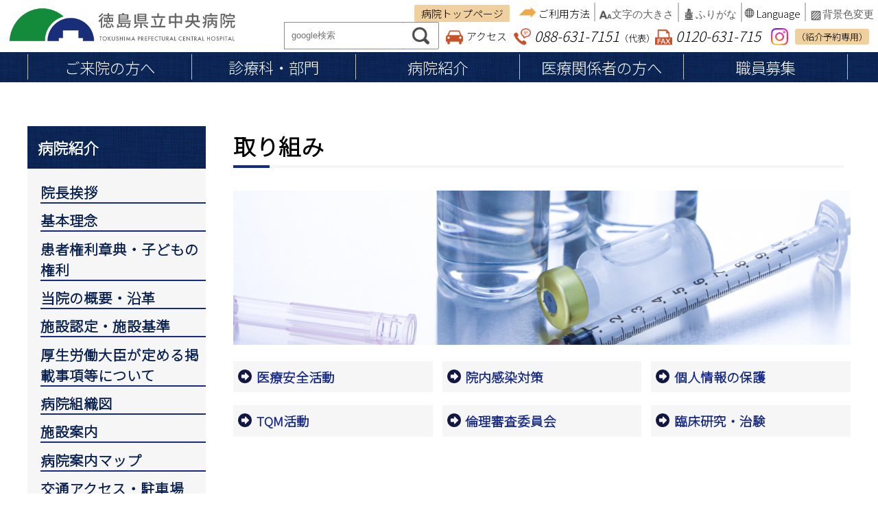

--- FILE ---
content_type: text/html; charset=UTF-8
request_url: https://tph.pref.tokushima.lg.jp/central/ourHospital/ourActivities/
body_size: 8890
content:
  <!DOCTYPE html>
<html lang="ja">
  <head>
          <meta charset="utf-8"/>          <meta property="og:title" content="取り組み｜徳島県立中央病院">
              <meta property="og:type" content="フレーム">
            <meta property="og:site_name" content="徳島県立中央病院">
            
    <title>取り組み｜徳島県立中央病院</title>
    <link href="/file/favicon/647430.ico" type="image/x-icon" rel="icon">
    <link href="/file/favicon/647430.ico" type="image/x-icon" rel="shortcut icon">
                    <script src="/js/jquery/jquery.min.js"></script>
      <script src="https://maps.googleapis.com/maps/api/js?key=AIzaSyBpVUgsTfMY2HvJWm_SXdSbvq0FNOaU0lI&amp;language=ja"></script>      <link rel="stylesheet" href="/css/public.css">
      <link rel="stylesheet" href="/css/public_pref_tokushima.css">
      <script src="/js/public.js"></script>
                  <script src="/js/public/access_parts.js"></script>
                      <script src="/js/public/banner_parts.js"></script>
                  <script src="/js/public/breadcrumb_parts.js"></script>
                      <link rel="stylesheet" href="/css/fullcalendar/core/main.css"/>
              <link rel="stylesheet" href="/css/fullcalendar/daygrid/main.css"/>
              <script src="/js/fullcalendar/core/main.js"></script>
              <script src="/js/fullcalendar/daygrid/main.js"></script>
              <script src="/js/fullcalendar/core/locales/ja.js"></script>
                        <script src="/js/public/calendar_parts.js"></script>
                      <script src="/js/public/menu_parts.js"></script>
                  <script src="/js/public/search.js"></script>
                  <script src="/js/public/slide_block.js"></script>
                    <script src="/js/public/title_list_parts.js"></script>
                    <script src="/js/log.js"></script>
            <link rel="stylesheet" href="/css/leaflet/leaflet.css"/>
      <link rel="stylesheet" href="/css/leaflet/leaflet.fullscreen.css"/>
      <script src="/js/leaflet/leaflet.js"></script>
      <script src="/js/leaflet/Leaflet.fullscreen.min.js"></script>
                <script id="pt_loader" src="/js/ewbc/ewbc_pref_tokushima.min.js"></script>
                  <script async src="https://www.googletagmanager.com/gtag/js?id=UA-212733984-1"></script>
        <script>
          window.dataLayer = window.dataLayer || [];
          function gtag() {
            dataLayer.push(arguments);
          }
          gtag('js', new Date());
          gtag('config', 'UA-212733984-1');
        </script>
          </head>
  <body class="dev-pc">
          <noscript>
      <p>ご使用のブラウザでJavaScriptが無効なため、一部の機能をご利用できません。JavaScriptの設定方法は、お使いのブラウザのヘルプページをご覧ください。</p>
      </noscript>
            <div class="fontsize_change">
              <div class="fontsize">
          <p class="fontsize_title">文字サイズ</p>
          <button type="button" id="smaller" class="easyweb_font_size_click" value="-1">小</button>
          <button type="button" id="medium" class="easyweb_font_size_click" value="0">標準</button>
          <button type="button" id="larger" class="easyweb_font_size_click" value="1">大</button>
        </div>
        <div class="easyweb">
          <a href="javascript:void(0);" id="pt_enable">
            <img src="/img/img_ewbc_nav_bn6.gif" id="easyweb_icon" alt="やさしいブラウザ・クラウド版はこちらからご利用下さい">
          </a>
        </div>
          </div>
    <div class="cms-public">
  <div class="page" style="">
    <div class="layout" data-type="4">
            <div class="area area1 " data-type="1" style="" lang="" >
            <div class="parts " style="" lang="" data-load="1" >
        <div class="note">
        <div class="block ie_attention" style="font-family:0;" lang="" data-load="1" >
    <div class="html">
  <link rel="stylesheet" href="/file/html/1010180.css">
<link rel="stylesheet" href="/file/html/852505.css">
<link rel="stylesheet" href="/file/html/900987.css">
<script src="/file/html/919923.js"></script>
<script src="/file/html/900986.js"></script>
<script src="https://unpkg.com/scroll-hint@1.1.10/js/scroll-hint.js"></script>
<script>
window.onload = function() {
　new ScrollHint('.table', {
  　i18n: {
    　scrollable: 'スクロールできます'
  　}
　});
}
</script>
<div>
  <a href="javascript:closeIeAttention();" target="">
    <img src="/man/file/html/761283.png" alt="案内を閉じる" flag="0" class="" style="">
  </a>
  <span>お使いのブラウザ（IE）はサポートされておりません。Edge、Chromeからの閲覧を推奨しています。</span>
</div></div>  </div>
  </div>
  </div>
  
                <div class="parts header_logo" style="font-family:0;" lang="" data-load="1">
        <div class="note">
        <div class="block " style="" lang="" data-load="1">
    <div class="image" role="list">
  <div class="block center">
          <div class="image_listitem" role="listitem">
        <figure>
                      <div>
              <a href="/central/" target=""><img src="/man/file/img/646500.png" alt="徳島県立中央病院" flag="0" class="" style=""/></a>            </div>
                  </figure>
      </div>
      </div>
</div>
  </div>
  </div>
  </div>
  
            <div class="parts header_toparea" style="" lang="" data-load="1" >
        <div class="div_tag">
            <div class="parts assist" style="font-family:0;" lang="" data-load="1" >
        <div class="note">
        <div class="block " style="" lang="" data-load="1" >
    <div class="html">
  <ul class="list-style-ul-def">
  <li class="list-style-white-space">
    <a href="/central/">病院トップページ</a>
  </li>
  <li class="list-style-white-space">
    <a href="/central/usageGuide/">ご利用方法</a>
  </li>
  <li class="list-style-white-space">
    <button class="fontsize_change_button">文字の大きさ</button>
    <div class="fontsize_change">
      <div class="fontsize">
        <div class="fontsize_detail">
          <button type="button" class="easyweb_font_size_click" value="-1">縮小</button>
          <button type="button" class="easyweb_font_size_click" value="0">標準</button>
          <button type="button" class="easyweb_font_size_click" value="1">拡大</button>
        </div>
      </div>
    </div>
  </li>
  <li class="list-style-white-space">
    <button class="ruby_display_click">ふりがな</button>
  </li>
  <li class="list-style-white-space">
    <a href="/central/foreignLanguage/" target="" lang="en">Language</a>
  </li>
  <li class="list-style-white-space">
    <button class="easyweb_alternative_button">背景色変更</button>
    <div class="easyweb_alternative">
      <div class="easyweb">
        <div class="easyweb_alternative_detail">
          <button type="button" class="easyweb_click easyweb_alternative_normal" value="normal">白</button>
          <button type="button" class="easyweb_click easyweb_alternative_blue" value="blue">青</button>
          <button type="button" class="easyweb_click easyweb_alternative_yellow" value="yellow">黄</button>
          <button type="button" class="easyweb_click easyweb_alternative_black" value="black">黒</button>
        </div>
      </div>
    </div>
  </li>
</ul></div>  </div>
  </div>
  </div>
  
              <div class="parts g_search_area" style="font-family:0;" lang="" data-load="1" >
        <div class="note">
        <div class="block " style="" lang="" data-load="1" >
    <div class="html">
  <div class="gs_form">
  <form action="/central/searches/">
    <input type="hidden" value="f3a5d36839bc89663" name="cx">
    <input type="hidden" value="ja" name="hl">
    <input type="hidden" value="FORID:10" name="cof">
    <input type="hidden" value="UTF-8" name="ie">
    <input type="text" title="google検索" placeholder="google検索" class="text" id="search-box" name="q">
    <input type="image" src="/img/googlesearch.png" class="gsc-search-button gsc-search-button-v2" title="検索" alt="検索" id="search-button" name="sa">
  </form>
</div>
<script>
  (function () {
    var cx = 'f3a5d36839bc89663';
    var gcse = document.createElement('script');
    gcse.type = 'text/javascript';
    gcse.async = true;
    gcse.src = 'https://cse.google.com/cse.js?cx=' + cx;
    var s = document.getElementsByTagName('script')[0];
    s.parentNode.insertBefore(gcse, s);
  })();
</script></div>  </div>
  </div>
  </div>
  
              <div class="parts access_contact" style="font-family:0;" lang="" data-load="1" >
        <div class="note">
        <div class="block " style="" lang="" data-load="1" >
    <div class="html">
  <ul>
<li>
<div class="block list_access" style="font-family:0;" lang="" data-load="1">
  <div class="list">
    <figure>
      <ul class="list-style-ul-def">
        <li class="list-style-white-space">
          <a href="/central/ourHospital/access/" target=""><img src="/man/file/img/644219.png" alt="">アクセス</a>
        </li>
      </ul>
    </figure>
  </div>
</div>
</li>

<li>
<div class="block list_contact" style="font-family:0;" lang="" data-load="1">
  <div class="list">
    <figure>
      <ul class="list-style-ul-def">
        <li class="list-style-white-space">
          <a href="tel:088-631-7151" target=""><img src="/man/file/img/636544.png" alt="電話番号">088-631-7151</a>
        </li>
      </ul>
    </figure>
  </div>
</div>
</li>

<li>
<div class="block text_contact" style="font-family:0;" lang="" data-load="1">
  <div class="list">
    <figure>
      <ul class="list-style-ul-def">
        <li class="list-style-white-space">（代表）</li>
      </ul>
    </figure>
  </div>
</div>
</li>

<li>
<div class="block list_fax" style="font-family:0;" lang="" data-load="1">
  <div class="list">
    <figure>
      <ul class="list-style-ul-def">
        <li class="list-style-white-space">
          <a href="/central/chiiki/medicalPersonnel/faxReception" target=""><img src="/man/file/img/645738.png" alt="FAX番号">0120-631-715</a>
        </li>
      </ul>
    </figure>
  </div>
</div>
</li>

<li>
  <div class="block instagram_link" style="font-family:0;" lang="" data-load="1">
    <div class="image" role="list">
      <div class="block center">
        <div class="image_listitem" role="listitem">
          <figure>
            <div>
              <a href="https://www.instagram.com/tokushima_kenchu_hospital/" target="_blank">
                <img src="/man/file/img/906751.png" alt="徳島県中央病院のInstagramへ遷移(外部サイト,別ウィンドウで開く)" flag="0" class="" style="">
              </a>
            </div>
          </figure>
        </div>
      </div>
    </div>
  </div>
</li>

<li>
<div class="block text_fax" style="font-family:0;" lang="" data-load="1">
  <div class="list">
    <figure>
      <ul class="list-style-ul-def">
        <li class="list-style-white-space">
          <a href="/central/chiiki/medicalPersonnel/faxReception" target="">（紹介予約専用）</a>
        </li>
      </ul>
    </figure>
  </div>
</div>
</li>
</ul></div>  </div>
  </div>
  </div>
  
    </div>
  </div>
                <div class="parts header_globalmenu" style="font-family:0;" lang="" data-load="1">
        <div class="note">
        <div class="block " style="" lang="" data-load="1">
    <div class="list">
  <figure>
        <ul class='list-style-ul-def'><li class="list-style-white-space"><a href="/central/visit/" target="">ご来院の方へ</a></li><li class="list-style-white-space"><a href="/central/departments/" target="">診療科・部門</a></li><li class="list-style-white-space"><a href="/central/ourHospital/" target="">病院紹介</a></li><li class="list-style-white-space"><a href="/central/medicalPersonnel/" target="">医療関係者の方へ</a></li><li class="list-style-white-space"><a href="/central/recruitment/" target="">職員募集</a></li></ul>  </figure>
</div>
  </div>
  </div>
  </div>
  
                <div class="parts header_visit" style="font-family:0;" lang="" data-load="1" >
        <div class="note">
        <div class="block " style="" lang="" data-load="1" >
    <div class="html">
  <h2>ご来院の方へ</h2>
<div class="top">
  <div>
    <h3><a href="/central/visit/outpatient/">外来のご案内</a></h3>
    <div>
      <ul>
        <li><a href="/central/visit/outpatient/outpatientSchedule">外来診療担当医一覧</a></li>
        <li><a href="/central/visit/outpatient/firstpatient">初めて受診される方へ</a></li>
        <li><a href="/central/visit/outpatient/repatient">通院中・再診の方へ</a></li>
        <li><a href="/central/visit/outpatient/cutsideHours">救急外来</a></li>
        <li><a href="/central/visit/outpatient/specializedOutpatient">専門外来</a></li>
        <li><a href="/central/visit/outpatient/outpatientFlow/">会計とお支払い</a></li>
      </ul>
    </div>
  </div>
  <div>
    <h3><a href="/central/visit/hospitalizationInformation/">入院のご案内</a></h3>
    <div>
      <ul>
        <li><a href="/central/visit/hospitalizationInformation/procedure">入院の準備・手続き</a></li>
        <li><a href="/central/visit/hospitalizationInformation/discharge">退院の準備・手続き</a></li>
        <li><a href="/central/visit/hospitalizationInformation/sympathy">お見舞い・ご面会の方へ</a></li>
        <li><a href="/central/visit/hospitalizationInformation/costs">入院費用・お支払い</a></li>
        <li><a href="/central/visit/hospitalizationInformation/hospitalizedLife">入院中の生活</a></li>
        <li><a href="/central/visit/hospitalizationInformation/hospitalFood">食事</a></li>
        <li><a href="/central/visit/hospitalizationInformation/facility">入院設備</a></li>
      </ul>
    </div>
  </div>
  <div>
    <h3><a href="/central/visit/generalInformation/">総合案内</a></h3>
    <div>
      <ul>
        <li><a href="/central/visit/generalInformation/informedConsent">インフォームドコンセント</a></li>
        <li><a href="/central/visit/generalInformation/medicalRecordDisclosure">カルテ開示の請求</a></li>
        <li><a href="/central/visit/generalInformation/makingDocument">診断書・証明書等の発行</a></li>
        <li><a href="/central/visit/generalInformation/consultationCounter">相談窓口</a></li>
        <li><a href="/central/visit/generalInformation/aboutUse">院内でのお願い</a></li>
      </ul>
    </div>
  </div>
</div></div>  </div>
  </div>
  </div>
  
                <div class="parts header_clinical_department" style="font-family:0;" lang="" data-load="1">
        <div class="note">
        <div class="block " style="" lang="" data-load="1">
    <div class="html">
  <!--
<div class="top">
  <div>
    <h2>内科</h2>
    <div>
      <ul>
        <li><a href="/central/departments/internalMedicine/generalClinicalDepartment/">総合診療科</a></li>
        <li><a href="/central/departments/internalMedicine/hematology/">血液内科</a></li>
        <li><a href="/central/departments/internalMedicine/diabetesEndocrinology/">糖尿病・代謝内科</a></li>
        <li><a href="/central/departments/internalMedicine/neurology/">脳神経内科</a></li>
        <li><a href="/central/departments/internalMedicine/respiratory/">呼吸器内科</a></li>
      </ul>
      <ul>
        <li><a href="/central/departments/internalMedicine/gastroenterology/">消化器内科</a></li>
        <li><a href="/central/departments/internalMedicine/cardiology/">循環器内科</a></li>
      </ul>
    </div>
  </div>
  <div>
    <h2>外科</h2>
    <div>
      <ul>
        <li><a href="/central/departments/surgicalDepartment/surgery/">外科</a></li>
        <li><a href="/central/departments/surgicalDepartment/orthopedics/">整形外科</a></li>
        <li><a href="/central/departments/surgicalDepartment/plasticSurgery/">形成外科</a></li>
        <li><a href="/central/departments/surgicalDepartment/neurosurgery/">脳神経外科</a></li>
        <li><a href="/central/departments/surgicalDepartment/cardiovascularSurgery/">心臓血管外科</a></li>
      </ul>
    </div>
  </div>
  <div>
    <h2>その他診療科</h2>
    <div>
      <ul>
        <li><a href="/central/departments/otherDepartments/psychiatry/">精神科</a></li>
        <li><a href="/central/departments/otherDepartments/pediatrics/">小児科</a></li>
        <li><a href="/central/departments/otherDepartments/radiology/">放射線科</a></li>
        <li><a href="/central/departments/otherDepartments/dermatology/">皮膚科</a></li>
        <li><a href="/central/departments/otherDepartments/urology/">泌尿器科</a></li>
      </ul>
      <ul>
        <li><a href="/central/departments/otherDepartments/obstetricsAndGynecology/">産婦人科</a></li>
        <li><a href="/central/departments/otherDepartments/ophthalmology/">眼科</a></li>
        <li><a href="/central/departments/otherDepartments/otorhinolaryngology/">耳鼻咽喉科</a></li>
        <li><a href="/central/departments/otherDepartments/anesthesiology/">麻酔科</a></li>
        <li><a href="/central/departments/otherDepartments/pathology/">病理診断科・臨床検査科</a></li>
      </ul>
      <ul>
        <li><a href="/central/departments/otherDepartments/emergency/">救急科</a></li>
        <li><a href="/central/departments/otherDepartments/communityMedicalDepartment/">地域医療科</a></li>
        <li><a href="/central/departments/otherDepartments/">集中治療科</a></li>
        <li><a href="/central/departments/otherDepartments/dentalAndOralSurgery/">歯科口腔外科</a></li>
      </ul>
    </div>
  </div>
</div>
<div class="bottom">
  <div>
    <h2>部門・センター・チーム医療</h2>
    <div>
      <ul>
        <li><a href="/central/departments/departmentSection/">部門</a></li>
      </ul>
      <ul>
        <li><a href="/central/departments/center/">センター</a></li>
      </ul>
      <ul>
        <li><a href="/central/departments/teamMedical/">チーム医療</a></li>
      </ul>
    </div>
  </div>
</div>
--></div>  </div>
  </div>
  </div>
  
                <div class="parts header_our_hospital" style="font-family:0;" lang="" data-load="1" >
        <div class="note">
        <div class="block " style="" lang="" data-load="1" >
    <div class="html">
  <div class="top">
  <div>
    <h2>病院紹介</h2>
    <div>
      <ul>
        <li><a href="/central/ourHospital/greetingsFromTheDirector/">院長挨拶</a></li>
        <li><a href="/central/ourHospital/basicPrinciple/">基本理念</a></li>
        <li><a href="/central/ourHospital/Patientsrights/">患者権利章典・子どもの権利</a></li>
        <li><a href="/central/ourHospital/history/">当院の概要・沿革</a></li>
        <li><a href="/central/ourHospital/facilityCertification/">施設認定・施設基準</a></li>
        <li><a href="/central/ourHospital/publish/">厚生労働大臣が定める掲載事項等</a></li>
        <li><a href="/central/ourHospital/organizationChart/">病院組織図</a></li>
        <li><a href="/central/ourHospital/facilityInformation/">施設案内</a></li>
        <li><a href="/central/ourHospital/informationMap/">病院案内マップ</a></li>
        <li><a href="/central/ourHospital/access/">交通アクセス・駐車場</a></li>
        <li><a href="/central/ourHospital/medicalSystem/">医療体制</a></li>
        <li><a href="/central/ourHospital/hospitalStatistics/">病院統計・臨床指標</a></li>
        <li><a href="/central/ourHospital/ourActivities/">取り組み</a></li>
      </ul>
    </div>
  </div>
</div></div>  </div>
  </div>
  </div>
  
                <div class="parts header_medical_personnel" style="font-family:0;" lang="" data-load="1">
        <div class="note">
        <div class="block " style="" lang="" data-load="1">
    <div class="html">
  <div class="top">
  <div>
    <h2>医療関係者の方へ</h2>
    <div>
      <ul>
        <li><a href="/central/medicalPersonnel/regionalCooperation/">地域連携医の皆さまへ</a></li>
        <li><a href="/central/medicalPersonnel/healthCareWorkers/">医療従事者の皆さまへ</a></li>
        <li><a href="/central/medicalPersonnel/dispensingPharmacy/">保険調剤薬局の皆さまへ</a></li>
        <li><a href="/central/medicalPersonnel/deliveryCompany/">納品等業者の皆さまへ</a></li>
      </ul>
    </div>
  </div>
</div></div>  </div>
  </div>
  </div>
  
                <div class="parts header_recruitment" style="font-family:0;" lang="" data-load="1">
        <div class="note">
        <div class="block " style="" lang="" data-load="1">
    <div class="html">
  <!--
<div class="top">
  <div>
    <h2>職員募集</h2>
    <div>
      <ul>
        <li><a href="/central/recruitment">職員募集</a></li>
      </ul>
      <ul>
        <li><a href="/byouinkyoku/job_offer/">病院局 採用情報</a></li>
      </ul>
    </div>
  </div>
</div>
--></div>  </div>
  </div>
  </div>
  
              <dynamic class="parts" data-load="0" data-dynamic="1" data-val="11354576" data-type="12" data-table="" data-grant_table="" data-language="1" data-device="1" data-shared_attribute_page_val="7051369" data-attribute_page_val="7051828" data-system="1" data-parent_val="" data-top_no_display=""></dynamic>
        </div>
            <div class="area-group-2-3-4">
                    <div class="area area2 " data-type="2" style="width:22%;" lang="" >
            <div class="parts side_menu" style="font-family:0;" lang="" data-load="1">
        <div class="note">
        <div class="block title" style="font-family:0;" lang="" data-load="1">
    <div class="heading">
      <h2><span>病院紹介</span></h2>
    </div>
  </div>
  </div>
  </div>
  
                <div class="parts side_menu" style="font-family:0;" lang="" data-load="1" >
        
  <div class="menu menu-sitemap">
    <ul><li style="" class="text_flag " ><a href="/central/ourHospital/greetingsFromTheDirector/" style=""><span class="text_item" val="7051383">院長挨拶</span></a></li><li style="" class="text_flag " ><a href="/central/ourHospital/basicPrinciple/" style=""><span class="text_item" val="7051507">基本理念</span></a></li><li style="" class="text_flag " ><a href="/central/ourHospital/Patientsrights/" style=""><span class="text_item" val="7243283">患者権利章典・子どもの権利</span></a></li><li style="" class="text_flag " ><a href="/central/ourHospital/history/" style=""><span class="text_item" val="7051823">当院の概要・沿革</span></a></li><li style="" class="text_flag " ><a href="/central/ourHospital/facilityCertification/" style=""><span class="text_item" val="7051825">施設認定・施設基準</span></a></li><li style="" class="text_flag " ><a href="/central/ourHospital/publish/" style=""><span class="text_item" val="7247680">厚生労働大臣が定める掲載事項等について</span></a></li><li style="" class="text_flag " ><a href="/central/ourHospital/organizationChart/" style=""><span class="text_item" val="7051824">病院組織図</span></a></li><li style="" class="text_flag " ><a href="/central/ourHospital/facilityInformation/" style=""><span class="text_item" val="7053197">施設案内</span></a></li><li style="" class="text_flag " ><a href="/central/ourHospital/informationMap/" style=""><span class="text_item" val="7051943">病院案内マップ</span></a></li><li style="" class="text_flag " ><a href="/central/ourHospital/access/" style=""><span class="text_item" val="7051942">交通アクセス・駐車場</span></a></li><li style="" class="text_flag " ><a href="/central/ourHospital/medicalSystem/" style=""><span class="text_item" val="7052068">医療体制</span></a></li><li style="" class="text_flag " ><a href="/central/ourHospital/hospitalStatistics/" style=""><span class="text_item" val="7051827">病院統計・臨床指標</span></a><ul><li style="" class="text_flag " ><a href="/central/ourHospital/hospitalStatistics/statistics/" style=""><span class="text_item" val="7051950">数字で見る中央病院</span></a></li><li style="" class="text_flag " ><a href="/central/ourHospital/hospitalStatistics/iIndicators/" style=""><span class="text_item" val="7051951">病院全体の指標</span></a></li><li style="" class="text_flag " ><a href="/central/ourHospital/hospitalStatistics/dpc/" style=""><span class="text_item" val="7051967">DPCデータによる病院指標</span></a></li><li style="" class="text_flag " ><a href="/central/ourHospital/hospitalStatistics/emergencyMedicalIndicators/" style=""><span class="text_item" val="7051954">「救急医療」関連</span></a></li><li style="" class="text_flag " ><a href="/central/ourHospital/hospitalStatistics/cancerMedicalIndex/" style=""><span class="text_item" val="7051960">「がん医療」関連</span></a></li><li style="" class="text_flag " ><a href="/central/ourHospital/hospitalStatistics/psychiatricIndicators/" style=""><span class="text_item" val="7051962">「精神医療」関連</span></a></li><li style="" class="text_flag " ><a href="/central/ourHospital/hospitalStatistics/medicalSafetyIndex/" style=""><span class="text_item" val="7051963">「医療安全」関連</span></a></li><li style="" class="text_flag " ><a href="/central/ourHospital/hospitalStatistics/educationIndex/" style=""><span class="text_item" val="7051964">「教育」関連</span></a></li><li style="" class="text_flag " ><a href="/central/ourHospital/hospitalStatistics/healthManagementIndex/" style=""><span class="text_item" val="7051965">「職員健康管理」関連</span></a></li><li style="" class="text_flag " ><a href="/central/ourHospital/hospitalStatistics/patientSatisfactionIndex/" style=""><span class="text_item" val="7051966">「患者満足度」関連</span></a></li><li style="" class="text_flag " ><a href="/central/ourHospital/hospitalStatistics/nursingIndex/" style=""><span class="text_item" val="7052655">「看護」関連</span></a></li></ul></li><li style="" class="text_flag " ><a href="/central/ourHospital/ourActivities/" style=""><span class="text_item" val="7051828">取り組み</span></a><ul><li style="" class="text_flag " ><a href="/central/ourHospital/ourActivities/medicalSafetyActivities/" style=""><span class="text_item" val="7051968">医療安全活動</span></a></li><li style="" class="text_flag " ><a href="/central/ourHospital/ourActivities/nosocomialInfectionControl/" style=""><span class="text_item" val="7051969">院内感染対策</span></a></li><li style="" class="text_flag " ><a href="/central/ourHospital/ourActivities/privacyProtection/" style=""><span class="text_item" val="7051975">個人情報の保護</span></a></li><li style="" class="text_flag " ><a href="/central/ourHospital/ourActivities/qcActivity/" style=""><span class="text_item" val="7051976">TQM活動</span></a></li><li style="" class="text_flag " ><a href="/central/ourHospital/ourActivities/ethicsReviewBoard/" style=""><span class="text_item" val="7051977">倫理審査委員会</span></a></li><li style="" class="text_flag " ><a href="/central/ourHospital/ourActivities/clinicalTrialActivity/" style=""><span class="text_item" val="7051978">臨床研究・治験</span></a></li></ul></li></ul>  </div>
  </div>
  
        </div>
                    <div class="area area3 " data-type="3" style="width:75%;" lang="ja" >
        <div class="parts " style="" lang="" data-load="1" >
        <div class="note">
        <div class="block " style="" lang="" data-load="1" >
    <div class="heading">
        <h1><span>取り組み</span></h1>
      </div>
  </div>
        <div class="block figure_zero" style="font-family:0;" lang="" data-load="1" >
    <div class="image">
  <div class="block center">
          <div class="image_listitem">
        <figure>
                      <div>
              <img src="/file/img/649059.png" alt="" flag="1" class="" style=""/>            </div>
                  </figure>
      </div>
      </div>
</div>
  </div>
        <div class="block default_links" style="font-family:0;" lang="" data-load="1" >
    <div class="list">
  <figure>
        <ul><li class="list-style-white-space"><a href="/central/ourHospital/ourActivities/medicalSafetyActivities/" target="">医療安全活動</a></li><li class="list-style-white-space"><a href="/central/ourHospital/ourActivities/nosocomialInfectionControl/" target="">院内感染対策</a></li><li class="list-style-white-space"><a href="/central/ourHospital/ourActivities/privacyProtection/" target="">個人情報の保護</a></li><li class="list-style-white-space"><a href="/central/ourHospital/ourActivities/qcActivity/" target="">TQM活動</a></li><li class="list-style-white-space"><a href="/central/ourHospital/ourActivities/ethicsReviewBoard/" target="">倫理審査委員会</a></li><li class="list-style-white-space"><a href="/central/ourHospital/ourActivities/clinicalTrialActivity/" target="">臨床研究・治験</a></li></ul>  </figure>
</div>
  </div>
  </div>
  </div>
        </div>
                </div>
              <div class="area area5 footer" data-type="5" style="font-family:0;" lang="" >
        <div class="parts footer_left" style="" lang="" data-load="1" >
        <div class="div_tag">
            <div class="parts " style="font-family:0;" lang="" data-load="1" >
        <div class="note">
        <div class="block links" style="font-family:0;" lang="" data-load="1" >
    <div class="list">
  <figure>
        <ul class='list-style-ul-def'><li class="list-style-white-space"><a href="/central/contact/warningContact/" target="">お問い合わせ</a></li><li class="list-style-white-space"><a href="/central/ourHospital/access" target="">交通アクセス・駐車場</a></li><li class="list-style-white-space"><a href="/central/ourHospital/informationMap#map" target="">フロアマップ</a></li><li class="list-style-white-space"><a href="/central/ourHospital/ourActivities/privacyProtection" target="">個人情報の保護</a></li><li class="list-style-white-space"><a href="/central/privacyPolicy" target="">プライバシーポリシー</a></li><li class="list-style-white-space"><a href="/central/site_map" target="">サイトマップ</a></li></ul>  </figure>
</div>
  </div>
        <div class="block download" style="font-family:0;" lang="" data-load="1" >
    <div class="list">
  <figure>
        <ul class='list-style-ul-def'><li class="list-style-white-space"><a href="/central/download" target="">各種書類
ダウンロード</a></li></ul>  </figure>
</div>
  </div>
  </div>
  </div>
  
    </div>
  </div>
            <div class="parts footer_right" style="" lang="" data-load="1" >
        <div class="div_tag">
            <div class="parts " style="" lang="" data-load="1" >
        <div class="note">
        <div class="block logo" style="font-family:0;" lang="" data-load="1" >
    <div class="image" role="list">
  <div class="block center">
          <div class="image_listitem" role="listitem">
        <figure>
                      <div>
              <a href="/central/" target=""><img src="/man/file/img/639024.png" alt="徳島県立中央病院" flag="0" class="" style=""/></a>            </div>
                  </figure>
      </div>
          <div class="image_listitem" role="listitem">
        <figure>
                      <div>
              <a href="https://www.instagram.com/tokushima_kenchu_hospital/" target="_blank"><img src="/man/file/img/906752.png" alt="徳島県中央病院のInstagramへ遷移(外部サイト,別ウィンドウで開く)" flag="0" class="" style=""/></a>            </div>
                  </figure>
      </div>
      </div>
</div>
  </div>
        <div class="block address" style="font-family:0;" lang="" data-load="1" >
    <div class="html">
  <p>〒770-8539 徳島県徳島市蔵本町1丁目10-3</p>
<ul>
  <li class="tel"><a href="tel:088-631-7151" target=""><img src="/man/file/img/636544.png" alt="電話番号"><span class="big">088-631-7151</span></a><span class="small">（代表）</span></li>
  <li class="fax"><img src="/man/file/img/645738.png" alt="FAX番号"><span class="big">088-631-8354</span></li>
</ul></div>  </div>
        <div class="block fax_introduction" style="font-family:0;" lang="" data-load="1" >
    <div class="html">
  <ul class="list-style-table">
  <li class="first list-style-white-space">
    <span class="first">患者支援センター FAX紹介状送付先</span>
    <span class="second">
      <a href="/central/chiiki/medicalPersonnel/faxReception" target=""><img src="/man/file/img/645738.png" alt="FAX番号">0120-631-715</a>
    </span>
  </li>
</ul></div>  </div>
        <div class="block kansen_consultation_img" style="font-family:0;" lang="" data-load="1" >
    <div class="image" role="list">
  <div class="block center">
          <div class="image_listitem" role="listitem">
        <figure>
                      <div>
              <img src="/man/file/img/915289.png" alt="感染対策にかかる相談窓口
088-631-7151（感染制御センター）
c-kansen@tph.gr.jp" flag="0" class="" style=""/>            </div>
                  </figure>
      </div>
      </div>
</div>
  </div>
        <div class="block certification_title" style="font-family:0;" lang="" data-load="1" >
    <div class="heading">
      <h2><span>認定情報</span></h2>
    </div>
  </div>
        <div class="block certification_link" style="font-family:0;" lang="" data-load="1" >
    <div class="list">
  <figure>
        <ul class='list-style-ul-def'><li class="list-style-white-space"><a href="/central/ourHospital/history#anchor_link_01" target="">詳しくはこちら</a></li></ul>  </figure>
</div>
  </div>
        <div class="block certification_list" style="font-family:0;" lang="" data-load="1" >
    <div class="html">
  <div class="list">
  <figure>
    <ul class="list-style-ul-def">
      <li class="list-style-white-space"><a href="/central/ourHospital/history#anchor_link_01"><img src="/man/file/html/636509.png" alt="" flag="0" class="" style="">（財）日本医療機能評価機構認定病院</a></li>
      <li class="list-style-white-space"><a href="/central/ourHospital/history#anchor_link_02"><img src="/man/file/html/636510.png" alt="" flag="0" class="" style="">（特非）卒後臨床研修評価機構認定病院</a></li>
      <li class="list-style-white-space"><a href="/central/ourHospital/history#anchor_link_03">地域がん診療連携拠点病院</a></li>
    </ul>
  </figure>
</div></div>  </div>
  </div>
  </div>
  
    </div>
  </div>
                <div class="parts footer_copyright" style="font-family:0;" lang="" data-load="1" >
        <div class="note">
        <div class="block " style="font-family:0;" lang="en" data-load="1" >
    <div class="sentence">
  <p>当サイトの内容、テキスト、画像等の無断転載・無断使用を固く禁じます。<br />
また、まとめサイト等への引用を厳禁いたします。<br />
無許可の転載、複製、転用等は法律により罰せられます。<br />
Copyright&copy; Tokushima Prefectural Central Hospital. All Right Reserved.</p>
</div>  </div>
  </div>
  </div>
  
                <div class="parts footer_pagetop" style="font-family:0;" lang="" data-load="1">
        <div class="note">
        <div class="block " style="" lang="" data-load="1">
    <div class="image" role="list">
  <div class="block right">
          <div class="image_listitem" role="listitem">
        <figure>
                      <div>
              <a href="#pagetop" target=""><img src="/man/file/img/757212.png" alt="ページトップへ戻る" flag="0" class="" style=""/></a>            </div>
                  </figure>
      </div>
      </div>
</div>
  </div>
  </div>
  </div>
  
        </div>
        </div>
</div>
</div>
<div class="data-field">
  <input type="hidden" id="attribute_page_id_hidden" name="attribute_page_id_hidden" value="7051828">
  <input type="hidden" id="type_hidden" name="type_hidden" value="1">
  <input type="hidden" id="language_page_id_hidden" name="language_page_id_hidden" value="7530367">
  <input type="hidden" id="page_id_hidden" name="page_id_hidden" value="34251410">
  <input type="hidden" id="language_id_hidden" name="language_id_hidden" value="1">
  <input type="hidden" id="device_id_hidden" name="device_id_hidden" value="1">
  <input type="hidden" id="sites_responsive_flag_hidden" name="sites_responsive_flag_hidden" value="0">
  <input type="hidden" id="page_responsive_flag_hidden" name="page_responsive_flag_hidden" value="0">
</div>
  <div class="to_original_page"><a href="javascript:void(0);"></a></div>
  <script src="/js/jquery/jquery.cookie.js"></script>
  <script>
    $(function () {
      var original_device = $.cookie('original_device'); //2:tb, 3:sp
      if (original_device == 'tb') {
        $('.to_original_page a').text('徳島県立中央病院（タブレット版）表示');
      } else if (original_device == 'sp') {
        $('.to_original_page a').text('徳島県立中央病院（スマートフォン版）表示');
      } else {
        $('.to_original_page a').text('徳島県立中央病院表示');
        $('.to_original_page').css('display', 'none');
      }
      $(document).on('click', '.to_original_page a', function () {
        var original_device = $.cookie('original_device');
        var device_type;
        if (original_device == 'tb') {
          device_type = 2;
        } else if (original_device == 'sp') {
          device_type = 3;
        }
        $.cookie('selected_device', device_type, {expires: 1, path: '/', domain: 'www.pref.tokushima.lg.jp'});
        window.location.href = $(location).attr('pathname');
      });
    });

    var x = 100, cnt = 0;
    function larger() {
      if (cnt >= 2) {
        return;
      }
      x *= 1.2;
      cnt++;
      document.body.style.fontSize = x + '%';
    }
    function medium() {
      x = 100;
      cnt = 0;
      document.body.style.fontSize = 100 + '%';
    }
    function smaller() {
      x /= 1.2;
      cnt--;
      document.body.style.fontSize = x + '%';
    }
  </script>
  </body>
</html>
  

--- FILE ---
content_type: text/css
request_url: https://tph.pref.tokushima.lg.jp/file/html/1010180.css
body_size: 20891
content:
@charset "UTF-8";

@import url('https://fonts.googleapis.com/css2?family=Noto+Sans+JP:wght@300&display=swap');

/** 定数の設定 **/
:root {
  --theme-color: #172a88;
  --theme-color-1: 23;
  --theme-color-2: 42;
  --theme-color-3: 136;
  --accent-color: #C14B28;
}

/** common **/
html {
  font-size: 14pt;
  /*  min-width: 1349px;*/
  min-width: 1280px;
  font-family: 'Noto Sans JP', serif;
}
body {
  -webkit-text-size-adjust: 100%; /* iphone */
  margin: 0px;
}
.cms-public .table caption pre {
  font-family: 'Noto Sans JP', serif;
  margin: 0;
}
.dev-pc .cms-public .area.area3 {
  min-height: calc(100vh - 521px);
}

body:not(.dev-mb) .cms-public .animation_h2 {
  font-size: 1.1em;
  text-align: center;
  margin-bottom: 3em;
}
body:not(.dev-mb) .cms-public .animation_h2 .heading h2 {
  background-color: transparent;
  color: #000000;
  font-weight: normal;
  font-size: 2em;
  line-height: 200%;
  margin: 0px 0px -8px 0px;
  border: none;
}
body:not(.dev-mb) .cms-public .animation_h2 .heading + div {
  width: -webkit-fill-available;
  font-size: 1.2em;
  position: absolute;
  margin-top: -0.5em;
}

.dev-pc > .fontsize_change {
  display: none;
}

body:not(.dev-mb) .cms-public .figure_zero figure {
  margin: 0px;
}

.cms-public .list > figure > ol > li {
  margin-bottom: 1em;
}

body .cms-public .font_color_red .list ol li,
body .cms-public .font_color_red .list ul li,
body .cms-public .font_color_red .sentence p {
  color: red;
}

.cms-public .block.ie_attention {
  display: none;
}

@media all and (-ms-high-contrast: none) {
  .cms-public .block.ie_attention {
    display: block;
    position: fixed;
    width: 1000px;
    top: 20px;
    margin-left: calc((100% - 1000px) / 2);
    margin-right: calc((100% - 1000px) / 2);
    padding: 8px 0px;
    background-color: #FF0000;
    border-radius: 3px;
    text-align: center;
    z-index: 300;
  }
  .cms-public .block.ie_attention a {
    position: absolute;
    right: -13px;
    top: -10px;
  }
  .cms-public .block.ie_attention span {
    display: inline-block;
    font-size: 1.1em;
    font-weight: bold;
    background-color: #FF0000;
    color: #ffffff;
    border-radius: 3px;
    padding: 0px 10px;
  }
}

.dev-pc .cms-public .dynamic_breadcrumb,
.dev-pc .cms-public dynamic[data-type='12'],
.dev-pc .cms-public .default_breadcrumb,
.dev-sp .cms-public .dynamic_breadcrumb,
.dev-sp .cms-public dynamic[data-type='12'],
.dev-sp .cms-public .default_breadcrumb {
  height : calc(120px + 3.45em);
}
.dev-pc .cms-public .middle_h1 + .dynamic_breadcrumb,
.dev-pc .cms-public .middle_h1 + dynamic[data-type='12'],
.dev-pc .cms-public .middle_h1 + .default_breadcrumb,
.dev-sp .cms-public .middle_h1 + .dynamic_breadcrumb,
.dev-sp .cms-public .middle_h1 + dynamic[data-type='12'],
.dev-sp .cms-public .middle_h1 + .default_breadcrumb {
  height : 3.01em;
}

/* list */
body:not(.dev-mb) .cms-public .area3:not(.top_area3)
.block:not(.anchor_link):not(.link_outpatient_schedule):not(.doctor_lists):not(.middle_links):not(.default_links)
.list ul:not(.list-style-ul-def) {
  padding: 1em;
  list-style-type: none;
}
body:not(.dev-mb) .cms-public .area3:not(.top_area3)
.block:not(.anchor_link):not(.link_outpatient_schedule):not(.doctor_lists):not(.middle_links):not(.default_links)
.list ul:not(.list-style-ul-def) li {
  position:relative;
  padding: 0.3em 0.3em 0.3em 1.3em;
  text-indent: initial;
}
body:not(.dev-mb) .cms-public .area3:not(.top_area3)
.block:not(.anchor_link):not(.link_outpatient_schedule):not(.doctor_lists):not(.middle_links):not(.default_links)
.list ul:not(.list-style-ul-def) li:before {
  position:absolute;
  content:'';
  top: 0.7em;
  left: 0.2em;
  height:0;
  width:0;
  border-style: solid;
  border-width: 6px 0 6px 9px;
  border-color: transparent transparent transparent #081F51
}

/* title list */
.dev-pc .cms-public .title-list .tab ul li a {
  text-decoration: none;
  color: #000000;
}
.dev-pc .cms-public .title-list .tab ul li a:hover {
  text-decoration: underline;
}
.dev-pc .cms-public .title-list .paging a {
  display: inline-block;
  border: 1px solid #ccc;
  border-right: none;
  margin: 0px;
  padding: 0px;
  text-decoration: none;
}
.dev-pc .cms-public .title-list .paging > a:last-child {
  border-right: 1px solid #ccc;
}
.dev-pc .cms-public .title-list .paging > a,
.dev-pc .cms-public .title-list .paging div {
  margin-left: -5px;
}
.dev-pc .cms-public .title-list .paging a span {
  color: #000000;
  padding: 10px 16px;
  display: inline-block;
}
.dev-pc .cms-public  .title-list .paging .number .active {
  color: #fff;
  background-color: rgba(var(--theme-color-1), var(--theme-color-2), var(--theme-color-3), 1);
}

/* table */
.dev-pc .cms-public table {
  table-layout: fixed;
}
.dev-pc .cms-public div.table span {
  font-size: 1.1em;
}
.dev-pc .cms-public .table table tr th {
  background-color: #F5F5F5;
  font-weight: normal;
}
.dev-pc .cms-public .table table tr th,
.dev-pc .cms-public .table table tr td {
  border-color: #8C8C8C;
}
.dev-pc .cms-public .table_hidden_row1 table tr:nth-child(1) {
  display: none;
}
.dev-pc .cms-public .table_hidden_row1 table tr td:nth-child(1) {
  font-weight: bold;
  border: 1px solid;
  background-color: #F1F2F3;
}
.dev-pc .cms-public .table_length13_col1 table tr th:nth-child(1),
.dev-pc .cms-public .table_length13_col1 table tr td:nth-child(1) {
  width: calc(13em + 2em) !important;
  padding-right: 0.5em;
  padding-left: 0.5em;
}
.dev-pc .cms-public .table_length13_col1 table tr th:not(:nth-child(1)),
.dev-pc .cms-public .table_length13_col1 table tr td:not(:nth-child(1)) {
  width: auto !important;
}

/* h1 */
.dev-pc .cms-public div.parts:not(.middle_h1) .heading h1 {
  color: #000000;
  margin: 0px 10px 1em 0px;
  padding: 5px 0px;
  border-bottom: 4px solid #f6f6f6;
  position: relative;
  text-align: left;
  background-color: transparent;
  background-image: none;
}
.dev-pc .cms-public div.parts:not(.middle_h1) .heading h1:after {
  position: absolute;
  content: '';
  display: block;
  left: 0;
  bottom: -.125em ;
  border-bottom: 4px solid var(--theme-color);
  width: 6%;
  height: 100%;
}
body:not(.dev-mb) .cms-public .heading time {
  bottom: -25px;
  right: 10px;
}

/* h2 */
body:not(.dev-mb) .cms-public .area3:not(.top_area3) .heading h2 {
  border-left: 4px solid var(--theme-color);
}

body:not(.dev-mb) .cms-public .area3:not(.top_area3) .heading h2 {
  position: relative;
  color: var(--theme-color);
  padding: 0.2em 0em 0.2em 0.9em;
  border: none;
  background-color: #F5F5F5;
}
body:not(.dev-mb) .cms-public .area3:not(.top_area3) .heading h2::after {
  position: absolute;
  top: 50%;
  left: 0;
  transform: translateY(-50%);
  content: '';
  width: 18px;
  height: 10px;
  background-color: var(--theme-color);
}
body:not(.dev-mb) .cms-public div.h2_disabled {
  display: block !important;
  width: 0 !important;
  height: 0 !important;
  clip: rect(0,0,0,0) !important;
  overflow: hidden !important;
  padding: 0 !important;
  margin: 0 !important;
  border: none !important;
}
body:not(.dev-mb) .cms-public .area3:not(.top_area3) .heading h3 {
  position: relative;
  padding: .10em 0 .5em .75em;
  border-left: 8px solid var(--theme-color);
  background-color: transparent;
}
body:not(.dev-mb) .cms-public .area3:not(.top_area3) .heading h3::after {
  position: absolute;
  left: 0;
  bottom: 0;
  content: '';
  width: 100%;
  height: 0;
  border-bottom: 1px solid #cccccc;
}

body:not(.dev-mb) .cms-public .heading h4 {
  margin: 30px 10px 5px 10px;
}

/* hr */
body:not(.dev-mb) .cms-public div.hr_color_gray .horizontalline hr.solid {
  border-color: #f6f6f6;
}

/* sentence */
body:not(.dev-mb) .cms-public .sentence p {
  text-align: justify;
}

/* content */
.dev-pc .cms-public .contact {
  width: 800px;
  margin-top: 1em;
  margin-right: calc((1200px - 800px) / 2);
  margin-bottom: 1em;
  margin-left: calc((1200px - 800px) / 2);
  border: 2px solid var(--theme-color);
  padding: 0px;
}
.dev-pc .cms-public .area2 + .area3 .contact {
  width: 800px;
  margin-top: 1em;
  margin-right: calc((100% - 800px) / 2);
  margin-bottom: 1em;
  margin-left: calc((100% - 800px) / 2);
  border: 2px solid var( --theme-color);
  padding: 0px;
}
.dev-pc .cms-public .contact .contact_title {
  color: #ffffff;
  text-align: center;
  font-size: 1.2em;
  background: url(/man/file/img/648984.png) repeat;
  margin: 0em;
  padding: 0.3em 0em;
}
.dev-pc .cms-public .contact dd {
  text-align: center;
  margin: 0.2em 0em;
}


/*=================================
トップの要素をフェードイン
===================================*/
/* fadeUp */

.fadeUp {
  animation-name:fadeUpAnime;
  animation-duration:0.5s;
  animation-fill-mode:forwards;
  opacity:0;
}

@keyframes fadeUpAnime {
  from {
    opacity: 0;
    transform: translateY(100px);
  }
  to {
    opacity: 1;
    transform: translateY(0);
  }
}
@keyframes fade-in {
  0% {
    opacity: 0;
  }
  100% {
    opacity: 1;
  }
}
/* スクロールをしたら出現する要素にはじめに透過0を指定 */

.fadeUpTrigger {
  opacity: 0;
}


/** header **/
.dev-pc .cms-public .area1 .header_logo {
  width: 340px;
  z-index: 201;
  position: fixed;
  margin-left: 10px;
}
.dev-pc .cms-public .area1 .header_logo figure {
  margin: 0px;
}
.dev-pc .cms-public .area1 .header_logo img {
  vertical-align: bottom;
}
.dev-pc .cms-public .area1 .header_toparea {
  min-width: 940px;
  width: calc(100% - 340px);
  height: 70px;
  z-index: 200;
  padding-top: 0.2em;
  padding-bottom: 0.1em;
  padding-left: 340px;
  text-align: right;
  background-color: rgba(255,255,255,1);
  position: fixed;
  display: flex;
  justify-content: flex-end;
  font-size: 1rem;
}
.dev-pc .cms-public .area1 .header_toparea .assist {
  width: 45em;
  float: right;
}
.dev-pc .cms-public .area1 .header_toparea .assist figure {
  margin: 0px;
}
.dev-pc .cms-public .area1 .header_toparea .assist ul {
  padding-left: 0px;
  margin: 0px;
  display: inline-block;
}
.dev-pc .cms-public .area1 .header_toparea .assist ul li {
  display: inline-block;
  white-space: unset;
  position: relative;
}
.dev-pc .cms-public .area1 .header_toparea .assist ul li:not(:last-child) {
  border-right: 2px solid #C0C0C0;
}
.dev-pc .cms-public .area1 .header_toparea .assist ul li a {
  color: #000000;
  font-size: 0.8em;
  text-decoration: none;
  padding-left: 16px;
  margin-top: 3px;
  margin-right: 6px;
  position: relative;
}
/*.dev-pc .cms-public .area1 .header_toparea .assist ul.guide li a {
  padding-left: 32px;
}*/
.dev-pc .cms-public .area1 .header_toparea .assist ul li button {
  color: #606060;
  font-size: 0.8em !important;
  text-decoration: none;
  padding-left: 20px;
  margin-top: 3px;
  position: relative;
  background-color: transparent;
  border: none;
  cursor: pointer;
}
.dev-pc .cms-public .area1 .header_toparea .assist ul li a:before,
.dev-pc .cms-public .area1 .header_toparea .assist ul li button:before {
  content: '';
  width: 19px;
  height: 19px;
  margin-left: -19px;
  margin-top: 6px;
  background-size: contain;
  background-repeat: no-repeat;
  background-position: top;
  position: absolute;
}
.dev-pc .cms-public .area1 .header_toparea .assist ul li:nth-child(1) {
  border-right: none;
}
.dev-pc .cms-public .area1 .header_toparea .assist ul li:nth-child(1) a {
  background-color: #f1d0a0;
  border-radius: 3px;
  border: 2px solid #f1d0a0;
  padding: 0em 0.5em;
}
.dev-pc .cms-public .area1 .header_toparea .assist ul li:nth-child(1) a:hover {
  background-color: transparent;
}
.dev-pc .cms-public .area1 .header_toparea .assist ul li:nth-child(2) a {
  padding-left: 32px;
}
.dev-pc .cms-public .area1 .header_toparea .assist ul li:nth-child(2) a:before {
  width: 32px;
  height: 32px;
  margin-top: 0px;
  margin-left: -32px;
  background-image: url(/man/file/img/753450.png);
}
.dev-pc .cms-public .area1 .header_toparea .assist ul li:nth-child(3) button.fontsize_change_button:before {
  margin-top: 1px;
  background-image: url(/man/file/img/636534.png);
}
.dev-pc .cms-public .area1 .header_toparea .assist ul li:nth-child(4) button:before {
  margin-top: 0px;
  background-image: url(/man/file/img/636535.png);
}
.dev-pc .cms-public .area1 .header_toparea .assist ul li:nth-child(5) a:before {
  background-image: url(/man/file/img/636536.png);
}
.dev-pc .cms-public .area1 .header_toparea .assist ul li:nth-child(6) button.easyweb_alternative_button:before {
  margin-top: 2px;
  background-image: url(/man/file/img/636537.png);
}
.dev-pc .cms-public .area1 .header_toparea .assist ul li:nth-child(3) .fontsize_change {
  display: none;
  position: absolute;
  z-index: 99;
  top: 25px;
  padding-top: 13px;
  left: -4em;
}
.dev-pc .cms-public .area1 .header_toparea .assist ul li:nth-child(3):hover .fontsize_change,
.dev-pc .cms-public .area1 .header_toparea .assist ul li:nth-child(3) .fontsize_change_button:focus + .fontsize_change,
.dev-pc .cms-public .area1 .header_toparea .assist ul li:nth-child(3) .fontsize_change_button:focus + .fontsize_change:focus,
.dev-pc .cms-public .area1 .header_toparea .assist ul li:nth-child(3) .fontsize_change .easyweb_font_size_click:focus {
  display: inline-block;
  -webkit-animation-name: fade-in;
  animation-name: fade-in;
  -webkit-animation-duration: 300ms;
  animation-duration: 300ms;
}
.dev-pc .cms-public .area1 .header_toparea .assist ul li:nth-child(3) .fontsize {
  background-color: rgba(var(--theme-color-1), var(--theme-color-2), var(--theme-color-3), 0.4);
}
.dev-pc .cms-public .area1 .header_toparea .assist ul li:nth-child(3) .fontsize:before {
  content: '';
  width: 0;
  height: 0;
  position: absolute;
  left: 50%;
  top: 0px;
  margin-left: -5px;
  border-style: solid;
  border-width: 0 5.5px 13px 5.5px;
  border-color: transparent transparent rgba(var(--theme-color-1), var(--theme-color-2), var(--theme-color-3), 0.4) transparent;
}
.dev-pc .cms-public .area1 .header_toparea .assist ul li:nth-child(3) .fontsize .fontsize_detail {
  margin: 1em;
  background-color: #ffffff;
  width: 12em;
  text-align: center;
  border-radius: 30px;
}
.dev-pc .cms-public .area1 .header_toparea .assist ul li:nth-child(3) .fontsize .fontsize_detail button {
  background-color: transparent;
  border: 1px solid #babab9;
  border-radius: 6px;
  color: #333333;
  cursor: pointer;
  padding-left: 6px;
  margin-bottom: 3px;
}
.dev-pc .cms-public .area1 .header_toparea .assist ul li:nth-child(6) .easyweb_alternative {
  display: none;
  position: absolute;
  z-index: 99;
  top: 25px;
  padding-top: 13px;
  right: 0;
}
.dev-pc .cms-public .area1 .header_toparea .assist ul li:nth-child(6):hover .easyweb_alternative,
.dev-pc .cms-public .area1 .header_toparea .assist ul li:nth-child(6) .easyweb_alternative_button:focus + .easyweb_alternative,
.dev-pc .cms-public .area1 .header_toparea .assist ul li:nth-child(6) .easyweb_alternative_button:focus + .easyweb_alternative:focus,
.dev-pc .cms-public .area1 .header_toparea .assist ul li:nth-child(6) .easyweb_alternative .easyweb_click:focus {
  display: inline-block;
  -webkit-animation-name: fade-in;
  animation-name: fade-in;
  -webkit-animation-duration: 300ms;
  animation-duration: 300ms;
}
.dev-pc .cms-public .area1 .header_toparea .assist ul li:nth-child(6) .easyweb {
  background-color: rgba(var(--theme-color-1), var(--theme-color-2), var(--theme-color-3), 0.4);
  float: left;
}
.dev-pc .cms-public .area1 .header_toparea .assist ul li:nth-child(6) .easyweb:before {
  content: '';
  width: 0;
  height: 0;
  position: absolute;
  right: 20%;
  top: 0px;
  margin-left: -5px;
  border-style: solid;
  border-width: 0 5.5px 13px 5.5px;
  border-color: transparent transparent rgba(var(--theme-color-1), var(--theme-color-2), var(--theme-color-3), 0.4) transparent;
}
.dev-pc .cms-public .area1 .header_toparea .assist ul li:nth-child(6) .easyweb .easyweb_alternative_detail {
  margin: 1em;
  background-color: #ffffff;
  width: 10em;
  text-align: center;
  border-radius: 30px;
}
.dev-pc .cms-public .area1 .header_toparea .assist ul li:nth-child(6) .easyweb .easyweb_alternative_detail button {
  background-color: transparent;
  border: 1px solid #babab9;
  border-radius: 6px;
  color: #333333;
  cursor: pointer;
  padding-left: 6px;
  margin-bottom: 3px;
}
.dev-pc .cms-public .area1 .header_toparea .assist ul li:nth-child(6) .easyweb .easyweb_alternative_detail button.easyweb_click.easyweb_alternative_blue {
  color: yellow;
  background-color: #4D73A9;
}
.dev-pc .cms-public .area1 .header_toparea .assist ul li:nth-child(6) .easyweb .easyweb_alternative_detail button.easyweb_click.easyweb_alternative_yellow {
  color: #000000;
  background-color: yellow;
}
.dev-pc .cms-public .area1 .header_toparea .assist ul li:nth-child(6) .easyweb .easyweb_alternative_detail button.easyweb_click.easyweb_alternative_black {
  color: yellow;
  background-color: #000000;
}
.dev-pc .cms-public .area1 .header_toparea .assist ul li:nth-child(6) .easyweb .easyweb_alternative_detail button.easyweb_click.easyweb_alternative_black:focus {
  border:solid white;
}
@-moz-document url-prefix() {
  .dev-pc .cms-public .area1 .header_toparea .assist ul li:nth-child(6) .easyweb .easyweb_alternative_detail button.easyweb_click.easyweb_alternative_black:focus {
    border:none;
  }
}

.dev-pc .cms-public .area1 .header_toparea .search_area {
  width: 260px;
  clear: both;
}
.dev-pc .cms-public .area1 .header_toparea .search {
  margin: 0px;
}
.dev-pc .cms-public .area1 .header_toparea .search .search_text {
  width: 13em !important;
  border: 1px solid #8c8c8c;
}
.dev-pc .cms-public .area1 .header_toparea .search .search_result {
  color: transparent;
  margin-top: 1px;
  background-color: #ffffff;
  border: 1px solid #8c8c8c;
  border-left: none;
  background-image: url(/man/file/img/636540.png);
  background-size: 28px;
  background-repeat: no-repeat;
  background-position: center;
}

/* google search */
.dev-pc .cms-public .area1 .header_toparea .g_search_area {
  width: 260px;
  clear: both;
}
.dev-pc .cms-public .area1 .header_toparea .g_search_area #search-box {
  height: 40px;
  width: calc(100% - 85px) !important;
  padding: 5px 10px;
  border: 1px solid #8c8c8c;
  box-sizing: border-box;
}
.dev-pc .cms-public .area1 .header_toparea .g_search_area #search-button {
  height: 0px;
  color: transparent;
  background-color: #ffffff;
  border: 1px solid #8c8c8c;
  border-left: none;
  background-image: url(/man/file/img/636540.png);
  background-size: 28px;
  background-repeat: no-repeat;
  background-position: center;
  margin: 0px 10px 0px -6px;
  padding: 19px 26px;
  height: 40px;
  vertical-align: top;
  box-sizing: border-box;
}
@-moz-document url-prefix() {
  .dev-pc .cms-public .area1 .header_toparea .g_search_area #search-button:focus {
    border: solid blue;
  }
}
/* 検索結果 google search */
.dev-pc .cms-public .area3 .gs_form {
  width: 400px;
  clear: both;
}
.dev-pc .cms-public .area3 .gs_form #search-box {
  height: 40px;
  width: calc(100% - 85px) !important;
  padding: 5px 10px;
  border: 1px solid #8c8c8c;
  box-sizing: border-box;
}
.dev-pc .cms-public .area3 .gs_form #search-button {
  height: 0px;
  color: transparent;
  background-color: #ffffff;
  border: 1px solid #8c8c8c;
  border-left: none;
  background-image: url(/man/file/img/636540.png);
  background-size: 28px;
  background-repeat: no-repeat;
  background-position: center;
  margin: 1px 10px 0px -6px;
  padding: 19px 26px;
  height: 40px;
  vertical-align: bottom;
  box-sizing: border-box;
}


.dev-pc .cms-public .area1 .header_toparea .access_contact {
  width: 630px;
  display: flex;
  justify-content: end;
}
html.iPad .dev-pc .cms-public .area1 .header_toparea .access_contact {
  font-size: 0.9em;
}
.dev-pc .cms-public .area1 .header_toparea .access_contact div.html > ul {
  margin: 0;
  padding: 0;
  display: flex;
}
.dev-pc .cms-public .area1 .header_toparea .access_contact figure {
  margin: 0em;
}
.dev-pc .cms-public .area1 .header_toparea .access_contact ul li {
  display: flex;
}
.dev-pc .cms-public .area1 .header_toparea .access_contact ul li a {
  color: #000000;
  text-decoration: none;
}
.dev-pc .cms-public .area1 .header_toparea .access_contact ul li a img {
  width: 25px;
  height: 25px;
  vertical-align: middle;
  margin-right: 5px;
}
.dev-pc .cms-public .area1 .header_toparea .access_contact .list_access,
.dev-pc .cms-public .area1 .header_toparea .access_contact .list_contact,
.dev-pc .cms-public .area1 .header_toparea .access_contact .text_contact,
.dev-pc .cms-public .area1 .header_toparea .access_contact .list_fax,
.dev-pc .cms-public .area1 .header_toparea .access_contact .text_fax {
  width: auto;
}
.dev-pc .cms-public .area1 .header_toparea .access_contact .list_access a {
  font-size: 0.8em;
  padding-left: 0px;
  position: relative;
}
.dev-pc .cms-public .area1 .header_toparea .access_contact .list_access a:hover {
  text-decoration: underline;
}
.dev-pc .cms-public .area1 .header_toparea .access_contact .list_access figure {
  margin-top: 0em;
}
.dev-pc .cms-public .area1 .header_toparea .access_contact .list_access ul {
  margin: 10px 0px 0px;
}
.dev-pc .cms-public .area1 .header_toparea .access_contact .list_contact ul {
  margin: 5px 0px 0px;
}
.dev-pc .cms-public .area1 .header_toparea .access_contact .list_contact a {
  font-style: italic;
  font-size: 1.1em;
  padding-left: 10px;
  position: relative;
}
.dev-pc .cms-public .area1 .header_toparea .access_contact .list_contact a img {
  vertical-align: sub;
}
.dev-pc .cms-public .area1 .header_toparea .access_contact .list_contact a:hover {
  text-decoration: underline;
}
.dev-pc .cms-public .area1 .header_toparea .access_contact .text_contact ul {
  margin: 14px 0px 0px;
}
.dev-pc .cms-public .area1 .header_toparea .access_contact .text_contact ul li {
  font-size: 0.7em;
}
.dev-pc .cms-public .area1 .header_toparea .access_contact .text_contact figure {
  margin: 0em;
}
.dev-pc .cms-public .area1 .header_toparea .access_contact .list_fax ul {
  margin: 5px 0px 0px;
}
.dev-pc .cms-public .area1 .header_toparea .access_contact .list_fax li {
  font-style: italic;
  font-size: 1.1em;
  position: relative;
}
.dev-pc .cms-public .area1 .header_toparea .access_contact .list_fax li a {
  margin: 0em;
}
.dev-pc .cms-public .area1 .header_toparea .access_contact .list_fax a img {
  vertical-align: sub;
}
.dev-pc .cms-public .area1 .header_toparea .access_contact .list_fax li a:hover {
  text-decoration: underline;
}
.dev-pc .cms-public .area1 .header_toparea .access_contact .instagram_link {
  margin-top: 5px;
  margin-left: 15px;
}
.dev-pc .cms-public .area1 .header_toparea .access_contact .text_fax ul {
  margin: 10px 5px 0px;
}
.dev-pc .cms-public .area1 .header_toparea .access_contact .text_fax ul li {
  font-size: 0.7em;
}
.dev-pc .cms-public .area1 .header_toparea .access_contact .text_fax figure {
  margin: 0em;
}
.dev-pc .cms-public .area1 .header_toparea .access_contact .text_fax ul li a {
  background-color: #f1d0a0;
  border-radius: 3px;
  border: 2px solid #f1d0a0;
}
.dev-pc .cms-public .area1 .header_toparea .access_contact .text_fax ul li a:hover {
  background-color: transparent;
}

.dev-pc .cms-public .area1 .parts_breadcrumb {
  margin-top: 120px;
}
.dev-pc .cms-public .area1 .middle_h1 + .parts_breadcrumb {
  margin-top: -8px;
}
.dev-pc .cms-public .area1 .default_breadcrumb {
  width: 1200px;
  height: auto;
  padding-right: calc((100% - 1200px) / 2);
  margin-bottom: 2em;
  padding-left: calc((100% - 1200px) / 2);
  background-color: #f6f6f6;
}
.cms-public .breadcrumb .bread-list .breadcrumb_open,
.cms-public .breadcrumb .bread-list .breadcrumb_close {
  float: none;
  text-align: right;
  display: block;
}

.dev-pc .cms-public .area1 .header_globalmenu {
  min-width: 1200px;
  z-index: 100;
  position: fixed;
  top: 75px;
  background: url(/man/file/img/648984.png) repeat;
  background-size: auto;
}
.dev-pc .cms-public .area1 .header_globalmenu figure {
  margin: 0px;
}
.dev-pc .cms-public .area1 .header_globalmenu ul {
  margin: 0px;
  padding-left: calc((100% - 1200px) / 2);
  padding-right: calc((100% - 1200px) / 2);
}
.dev-pc .cms-public .area1 .header_globalmenu li {
  display: inline-block;
}
.dev-pc .cms-public .area1 .header_globalmenu li a {
  width: calc((1200px / 5) - 2px);
  color: #ffffff;
  padding: 0.1em 0em;
  margin: 0.2em 0em;
  text-decoration: none;
  text-align: center;
  border-left: 1px solid #C1C1C1;
  display: inline-block;
  font-size: 1.2em;
}
.dev-pc .cms-public .area1 .header_globalmenu li:last-child a {
  border-right: 1px solid #C1C1C1;
}
/* グローバルメニュー下線のアニメーション */
.dev-pc .cms-public .area1 .header_globalmenu li a {
  position: relative;
  display: inline-block;
}
.dev-pc .cms-public .area1 .header_globalmenu li a::after {
  position: absolute;
  bottom: 2px;
  left: 10%;
  content: '';
  width: 80%;
  height: 3px;
  background: #ffffff;
  transform: scale(0, 1);
  transform-origin: left top;
  transition: transform .3s;
}
.dev-pc .cms-public .area1 .header_globalmenu li a:hover::after {
  transform: scale(1, 1);
}
html.visit-open body.dev-pc .cms-public .area1 .header_globalmenu li:nth-child(1) a::after,
html.department-open body.dev-pc .cms-public .area1 .header_globalmenu li:nth-child(2) a::after,
html.our-hospital-open body.dev-pc .cms-public .area1 .header_globalmenu li:nth-child(3) a::after,
html.medical-personnel-open body.dev-pc .cms-public .area1 .header_globalmenu li:nth-child(4) a::after,
html.recruitment-open body.dev-pc .cms-public .area1 .header_globalmenu li:nth-child(5) a::after {
  transform: scale(1, 1);
}
body.dev-pc .cms-public .area1 .header_globalmenu li {
  position: relative;
}
html.visit-open body.dev-pc .cms-public .area1 .header_globalmenu li:nth-child(1)::after,
html.department-open body.dev-pc .cms-public .area1 .header_globalmenu li:nth-child(2)::after,
html.our-hospital-open body.dev-pc .cms-public .area1 .header_globalmenu li:nth-child(3)::after,
html.medical-personnel-open body.dev-pc .cms-public .area1 .header_globalmenu li:nth-child(4)::after,
html.recruitment-open body.dev-pc .cms-public .area1 .header_globalmenu li:nth-child(5)::after {
  border: 10px solid transparent;
  border-top-color: #ffffff;
  border-bottom-width: 0;
  top: 38px;
  content: "";
  display: block;
  left: calc(50% - 5px);
  position: absolute;
  width: 0;
}

/* video */
.cms-public .parts.parts_video {
  position: fixed;
  top: 0;
}
.cms-public .parts.parts_video:after {
  content: '';
  display: block;
  position: absolute;
  top: 0;
  right: 0;
  width: 100%;
  height: 100vh;
  background-image: radial-gradient(#808080 6%, transparent 20%), radial-gradient(#808080 5%, transparent 20%);
  background-size: 6px 6px;
  background-position: 0 0, 3px 3px;
}
.cms-public .parts.parts_video video {
  max-width: 100vw;
  min-width: 100vw;
  outline: none;
  border: none;
  filter: drop-shadow(0px 0px rgba(0,0,0,0));
  margin-top: 120px;
}

html.iPad .cms-public .parts.parts_video video {
  max-width: unset;
  height: 103vh;
}

.cms-public .parts.parts_video_ctl {
  position: relative;
  width: auto;
  margin-top: 48.5vh;
  margin-left: 15px;
  clear: both;
}
.cms-public .parts.parts_video_ctl figure {
  margin: 5px;
}
.cms-public .parts.parts_video_ctl .image_listitem div {
  display: inline-block;
}
.cms-public .parts.parts_video_ctl .image_listitem img {
  width: 40px;
  margin-bottom: -3px;
}
.cms-public .parts.parts_video_ctl .image_listitem figcaption {
  display: inline-block !important;
  vertical-align: super;
  margin-left: 10px;
  font-size: 0.9em;
  color: var(--theme-color);
}

.cms-public .parts.div_topmenu {
  position: sticky;
  background-color: rgba(255,255,255,0.6);
}
.cms-public .parts.div_topmenu .image_listitem {
  margin: 15px;
}
.cms-public .parts.div_topmenu figure {
  margin: -10px 20px;
}
.cms-public .parts.div_topmenu figcaption {
  width: 8em;
  color: var(--theme-color);
  font-weight: bold;
  font-size: min(1em, 1.2rem);
  margin-top: -4px;
}
.cms-public .parts.div_topmenu .image_listitem img {
  width: 80px;
}

/* トップメニュー下線のアニメーション */
.cms-public .parts.div_topmenu .image_listitem {
  position: relative;
  display: inline-block;
}
.cms-public .parts.div_topmenu .image_listitem::after {
  position: absolute;
  bottom: -10px;
  left: 0;
  content: '';
  width: 100%;
  height: 3px;
  background: var(--theme-color);
  transform: scale(0, 1);
  transform-origin: left top;
  transition: transform .3s;
}
.cms-public .parts.div_topmenu .image_listitem:hover::after {
  transform: scale(1, 1);
}
/* トップメニューアイコンのアニメーション */
.cms-public .parts.div_topmenu img {
  transition: 0.8s all;
}
.cms-public .parts.div_topmenu .image_listitem:hover img {
  transform: scale(1.2,1.2);
  transition: 0.8s all;
}

/* グローバルメニュー リンク */
.dev-pc .cms-public .area1 .header_visit,
.dev-pc .cms-public .area1 .header_clinical_department,
.dev-pc .cms-public .area1 .header_our_hospital,
.dev-pc .cms-public .area1 .header_medical_personnel,
.dev-pc .cms-public .area1 .header_recruitment {
  position: fixed;
  top: 120px;
  background-color: rgba(var(--theme-color-1), var(--theme-color-2), var(--theme-color-3), 0.4);
  opacity: 0;
  -webkit-transition-duration: 0.2s;
  -o-transition-duration: 0.2s;
  transition-duration: 0.2s;
  z-index: -1;
}
html.visit-open body.dev-pc .cms-public .area1 .header_visit,
html.department-open body.dev-pc .cms-public .area1 .header_clinical_department,
html.our-hospital-open body.dev-pc .cms-public .area1 .header_our_hospital,
html.medical-personnel-open body.dev-pc .cms-public .area1 .header_medical_personnel,
html.recruitment-open body.dev-pc .cms-public .area1 .header_recruitment {
  opacity: 1;
}
.dev-pc .cms-public .area1 .header_visit .html,
.dev-pc .cms-public .area1 .header_clinical_department .html,
.dev-pc .cms-public .area1 .header_our_hospital .html,
.dev-pc .cms-public .area1 .header_medical_personnel .html,
.dev-pc .cms-public .area1 .header_recruitment .html {
  width: 1200px;
  max-width: 100vw;
  padding: 0px calc((100% - 1200px) / 2);
}
.dev-pc .cms-public .area1 .header_visit .html div.top,
.dev-pc .cms-public .area1 .header_clinical_department .html div.top,
.dev-pc .cms-public .area1 .header_our_hospital .html div.top,
.dev-pc .cms-public .area1 .header_medical_personnel .html div.top,
.dev-pc .cms-public .area1 .header_recruitment .html div.top,
.dev-pc .cms-public .area1 .header_visit .html div.bottom,
.dev-pc .cms-public .area1 .header_clinical_department .html div.bottom,
.dev-pc .cms-public .area1 .header_our_hospital .html div.bottom,
.dev-pc .cms-public .area1 .header_medical_personnel .html div.bottom,
.dev-pc .cms-public .area1 .header_recruitment .html div.bottom {
  display: flex;
}
.dev-pc .cms-public .area1 .header_visit .html div.top > div,
.dev-pc .cms-public .area1 .header_clinical_department .html div.top > div,
.dev-pc .cms-public .area1 .header_our_hospital .html div.top > div,
.dev-pc .cms-public .area1 .header_medical_personnel .html div.top > div,
.dev-pc .cms-public .area1 .header_recruitment .html div.top > div {
  width: 100%;
  border-radius: 30px;
  margin: 10px 5px;
  padding: 0px 5px;
  vertical-align: top;
  background-color: #ffffff;
}
/* グローバルナビの2階層目を縦にスクロールできる様にし、スクロールバーは非表示にする */
.dev-pc .cms-public .area1 .header_visit .html .top > div,
.dev-pc .cms-public .area1 .header_our_hospital .html .top > div,
.dev-pc .cms-public .area1 .header_medical_personnel .html .top > div{
 overflow-y: scroll;
 scrollbar-width: none;
}

.dev-pc .cms-public .area1 .header_visit .html .top > div::-webkit-scrollbar,
.dev-pc .cms-public .area1 .header_our_hospital .html .top > div::-webkit-scrollbar,
.dev-pc .cms-public .area1 .header_medical_personnel .html .top > div::-webkit-scrollbar{
 display: none;
}

.dev-pc .cms-public .area1 .header_visit .html .top > div {
 max-height: calc(100vh - 196px);
}

.dev-pc .cms-public .area1 .header_our_hospital .html .top > div {
 max-height: calc(100vh - 142px);
}

.dev-pc .cms-public .area1 .header_medical_personnel .html .top > div {
 max-height: calc(100vh - 142px);
}

/* グローバルナビの2階層目を常に画面中央に表示 */
.dev-pc .cms-public .area1 .header_visit,
.dev-pc .cms-public .area1 .header_our_hospital,
.dev-pc .cms-public .area1 .header_medical_personnel {
 left: 0 !important;
}
.dev-pc .cms-public .area1 .header_clinical_department .html div.top > div:nth-child(1) {
  flex: 2;
}
.dev-pc .cms-public .area1 .header_clinical_department .html div.top > div:nth-child(2) {
  flex: 1;
}
.dev-pc .cms-public .area1 .header_clinical_department .html div.top > div:nth-child(3) {
  flex: 3;
}
.dev-pc .cms-public .area1 .header_clinical_department .html div.top > div:nth-child(3) ul:nth-child(1) {
  flex: 3;
}
.dev-pc .cms-public .area1 .header_clinical_department .html div.top > div:nth-child(3) ul:nth-child(2) {
  flex: 5;
}
.dev-pc .cms-public .area1 .header_clinical_department .html div.top > div:nth-child(3) ul:nth-child(3) {
  flex: 3;
}
.dev-pc .cms-public .area1 .header_visit .html div.bottom > div,
.dev-pc .cms-public .area1 .header_clinical_department .html div.bottom > div,
.dev-pc .cms-public .area1 .header_our_hospital .html div.bottom > div,
.dev-pc .cms-public .area1 .header_medical_personnel .html div.bottom > div,
.dev-pc .cms-public .area1 .header_recruitment .html div.bottom > div {
  width: 100%;
  display: inline-block;
  border-radius: 30px;
  margin: 15px;
  padding: 0px 25px;
  vertical-align: top;
  background-color: #ffffff;
}
.dev-pc .cms-public .area1 .header_visit .html h2 {
  border-radius: 30px;
  margin: 10px 5px 0;
  padding: 5px 5px;
  vertical-align: top;
  background-color: #ffffff;
  font-size: 1.25em;
  text-align: center;
  color: var(--theme-color);
}
.dev-pc .cms-public .area1 .header_visit .html h3,
.dev-pc .cms-public .area1 .header_clinical_department .html h2,
.dev-pc .cms-public .area1 .header_our_hospital .html h2,
.dev-pc .cms-public .area1 .header_medical_personnel .html h2,
.dev-pc .cms-public .area1 .header_recruitment .html h2 {
  font-size: 1.25em;
  margin-top: 0.75em;
  margin-bottom: 0px;
  text-align: center;
  color: var(--theme-color);
  border-bottom: 4px solid var(--theme-color);
}
.dev-pc .cms-public .area1 .header_visit .html h3 a,
.dev-pc .cms-public .area1 .header_clinical_department .html h2 a,
.dev-pc .cms-public .area1 .header_our_hospital .html h2 a,
.dev-pc .cms-public .area1 .header_medical_personnel .html h2 a,
.dev-pc .cms-public .area1 .header_recruitment .html h2 a {
  width: 100%;
  display: inline-block;
  color: var(--theme-color);
  text-decoration: none;
}
.dev-pc .cms-public .area1 .header_visit .html h3 a:hover,
.dev-pc .cms-public .area1 .header_clinical_department .html h2 a:hover,
.dev-pc .cms-public .area1 .header_our_hospital .html h2 a:hover,
.dev-pc .cms-public .area1 .header_medical_personnel .html h2 a:hover,
.dev-pc .cms-public .area1 .header_recruitment .html h2 a:hover {
  color: #ffffff;
  background-color: var(--theme-color);
}
.dev-pc .cms-public .area1 .header_visit .html h2 + div,
.dev-pc .cms-public .area1 .header_clinical_department .html h2 + div,
.dev-pc .cms-public .area1 .header_our_hospital .html h2 + div > ul,
.dev-pc .cms-public .area1 .header_medical_personnel .html h2 + div > ul,
.dev-pc .cms-public .area1 .header_recruitment .html h2 + div {
  display: flex;
}
.dev-pc .cms-public .area1 .header_our_hospital .html h2 + div > ul {
  flex-wrap: wrap;
}
.dev-pc .cms-public .area1 .header_visit .html ul,
.dev-pc .cms-public .area1 .header_clinical_department .html ul,
.dev-pc .cms-public .area1 .header_our_hospital .html ul,
.dev-pc .cms-public .area1 .header_medical_personnel .html ul,
.dev-pc .cms-public .area1 .header_recruitment .html ul {
  width: 100%;
  list-style: none;
  padding-left: 0px;
  margin-top: 5px;
  margin-bottom: 5px;
}
.dev-pc .cms-public .area1 .header_visit .html ul li,
.dev-pc .cms-public .area1 .header_clinical_department .html ul li,
.dev-pc .cms-public .area1 .header_our_hospital .html ul li,
.dev-pc .cms-public .area1 .header_medical_personnel .html ul li,
.dev-pc .cms-public .area1 .header_recruitment .html ul li {
  margin: 0px 10px;
}
.dev-pc .cms-public .area1 .header_our_hospital .html ul li {
  width: 31.5%
}
.dev-pc .cms-public .area1 .header_medical_personnel .html ul li {
  width: 100%
}
.dev-pc .cms-public .area1 .header_visit .html ul li a,
.dev-pc .cms-public .area1 .header_clinical_department .html ul li a,
.dev-pc .cms-public .area1 .header_our_hospital .html ul li a,
.dev-pc .cms-public .area1 .header_medical_personnel .html ul li a,
.dev-pc .cms-public .area1 .header_recruitment .html ul li a {
  width: calc(100% - 20px);
  color: #000000;
  font-weight: bold;
  display: inline-block;
  padding: 0px 10px 5px 10px;
  text-decoration: none;
}
.dev-pc .cms-public .area1 .header_visit .html ul li a:hover,
.dev-pc .cms-public .area1 .header_clinical_department .html ul li a:hover,
.dev-pc .cms-public .area1 .header_our_hospital .html ul li a:hover,
.dev-pc .cms-public .area1 .header_medical_personnel .html ul li a:hover,
.dev-pc .cms-public .area1 .header_recruitment .html ul li a:hover {
  color: #ffffff;
  background-color: var(--theme-color);
}

/* トップページ 新型コロナ対策お知らせ */
.dev-pc .cms-public .area1 .div_top_covid {
  width: auto;
  font-size: 1.3em;
  top: 30%;
  right: 8vw;
  display: block;
  position: absolute;
  z-index: 50;
  font-weight: bold;
}
.dev-pc .cms-public .area1 .div_top_covid ul {
  list-style: none;
}
.dev-pc .cms-public .area1 .div_top_covid ul li {
  padding: 1em;
  background-color: rgba(255,255,255,0.6);
}
.dev-pc .cms-public .area1 .div_top_covid ul a {
  color: #ffffff;
  display: inline-block;
  text-decoration: none;
  text-align: center;
  padding: 2em 1.5em;
  background: url(/man/file/img/648981.png) no-repeat;
  background-size: cover;
}

/* トップページ 新型コロナ対策お知らせ(スライドショー) */
.dev-pc .cms-public .area1 .div_top_covid_slide {
  float: none;
  position: absolute;
  /*  top: 13vw; */
  top: calc(12vw + 8px);
  right: calc((100% - 1200px) / 2);
  width: 325px;
  height: 240px;
  padding: 30px 30px 10px 30px;
  background: rgba( 255, 255, 255, 0.35 );
}
.dev-pc .cms-public .area1 .div_top_covid_slide div.close {
  width: auto;
  display: inline-block;
  right: 0px;
  margin-top: -42px;
  margin-right: -13px;
  position: absolute;
}
.dev-pc .cms-public .area1 .div_top_covid_slide div.close figure {
  margin: 0px;
}

.dev-pc .cms-public .area1 .div_top_covid_slide div.slide {
  position: static;
  right: 0;
  border: none;
  z-index: 2;
  padding: 0;
  top: -22px;
}
.dev-pc .cms-public .area1 .div_top_covid_slide div.slide div.prev,
.dev-pc .cms-public .area1 .div_top_covid_slide div.slide div.next {
  top: 40%;
  z-index: 99;
}
.dev-pc .cms-public .area1 .div_top_covid_slide div.slide div.prev {
  left: 15px;
}
.dev-pc .cms-public .area1 .div_top_covid_slide div.slide div.next {
  right: 15px;
}
.dev-pc .cms-public .area1 .div_top_covid_slide  div.slide div.prev span.arrow,
.dev-pc .cms-public .area1 .div_top_covid_slide  div.slide div.next span.arrow {
  width: 32px;
  height: 32px;
  opacity: 1;
}
.dev-pc .cms-public .area1 .div_top_covid_slide div.slide div.prev span.arrow {
  background:url(/file/img/752028.png);
}
.dev-pc .cms-public .area1 .div_top_covid_slide div.slide div.next span.arrow {
  background:url(/file/img/752029.png);
}

.dev-pc .cms-public .area1 .div_top_covid_slide div.slide div.pause {
  bottom: 25px;
  left: 30px;
  z-index: 99;
}
.dev-pc .cms-public .area1 .div_top_covid_slide div.slide div.pause span.pause,
.dev-pc .cms-public .area1 .div_top_covid_slide div.slide div.pause span.play {
  width: 80px;
  height: 19px;
}
.dev-pc .cms-public .area1 .div_top_covid_slide div.slide div.pause span.pause {
  background: url(/file/img/170823.png);
}
.dev-pc .cms-public .area1 .div_top_covid_slide div.slide div.pause span.play {
  background:url(/file/img/171167.png);
}
.dev-pc .cms-public .area1 .div_top_covid_slide div.slide ul.index {
  width: calc(100% - 130px - 30px);
  text-align: center;
  bottom: 25px;
  left: 0;
  display: -webkit-box;/*--- Android ---*/
  display: -ms-flexbox;/*--- IE10 ---*/
  display: -webkit-flex;/*--- safari ---*/
  display: flex;
  -webkit-justify-content: flex-end;
  -ms-justify-content: flex-end;
  justify-content: flex-end;
  margin-left: 130px;
  z-index: 99;
}
.dev-pc .cms-public .area1 .div_top_covid_slide div.slide ul.index li {
  width: 54px;
}

/* トップページ キャッチコピー */
.dev-pc .cms-public .area1 .div_top_copy {
  position: relative;
  width: 40%;
  max-width: 600px;
  /*  top: calc(12.5vw + 50px);*/
  top: calc(8.6vw + 108px);
  left: 5vw;
}

/* トップページ 外来向け案内 */
.dev-pc .cms-public .div_top_information {
  width: 1200px;
  padding-top: 5em;
  padding-right: calc((100% - 1200px) / 2);
  padding-bottom: 5em;
  padding-left: calc((100% - 1200px) / 2);
  background-color: rgba(var(--theme-color-1),var(--theme-color-2),var(--theme-color-3),0.3);
  position: relative;
  font-size: 1rem;
}
.dev-pc .cms-public .div_top_information .animation_h2 .heading,
.dev-pc .cms-public .div_top_information .animation_h2 .heading + div {
  text-align: left;
}
.dev-pc .cms-public .div_top_information .animation_h2 .heading h2 {
  font-family: 'Noto Sans JP', serif;
  font-size: 1.15em;
  font-weight: bold;
  color: var(--theme-color);
  padding: 0px;
}
.dev-pc .cms-public .div_top_information .animation_h2 .heading h2 > span {
  display: inline-block;
  line-height: 1.2em;
}
.dev-pc .cms-public .div_top_information .animation_h2 .heading + div {
  font-size: 0.9em;
  font-family: 'Noto Sans JP', serif;
  color: var(--theme-color);
  line-height: 1.2em;
  margin-top: -3px;
}
.dev-pc .cms-public .div_top_information .div_tag {
  display: grid;
  grid-template-rows: 120px 120px 120px;
  grid-template-columns: calc((100% / 3) + 90px) calc(100% / 3) calc((100% / 3) - 70px);
}
.dev-pc .cms-public .div_top_information .div_tag > .parts {
  position: sticky;
}
.dev-pc .cms-public .div_top_information .div_tag > .parts.info_area1 {
  width: calc(100% + 1em);
  background-color: rgba(255,255,255,1);
  grid-row: 1 / 4;
  grid-column: 1 / 2;
  margin-bottom: 0em;
  padding: 1em 0.5em;
}
.dev-pc .cms-public .div_top_information .div_tag > .parts.info_area1 .heading h2 {
  text-align: center;
}
.dev-pc .cms-public .div_top_information .div_tag > .parts.info_area1 .heading + div {
  text-align: center;
  margin-left: -1.75em;
}
.dev-pc .cms-public .div_top_information .div_tag > .parts.info_area1 .info_01 {
  margin-top: 3em;
}
.dev-pc .cms-public .div_top_information .div_tag > .parts.info_area1 .info_01 .width_5em {
  width: 4.5em;
  display: inline-block;
}
.dev-pc .cms-public .div_top_information .div_tag > .parts.info_area1 .info_01 .width_7em {
  width: 7em;
  display: inline-block;
}
.dev-pc .cms-public .div_top_information .div_tag > .parts.info_area1 .info_01 .font_bold {
  font-size: 1.2em;
  font-weight: bold;
}
.dev-pc .cms-public .div_top_information .div_tag > .parts.info_area1 .info_01 .html {
}
.dev-pc .cms-public .div_top_information .div_tag > .parts.info_area1 .info_01 .html ul {
  list-style: none;
  text-align: left;
  color: var(--theme-color);
  font-family: 'Noto Sans JP', serif;
  font-size: 0.9em;
  padding-left: 18px;
  margin: 0em 0em 0em 0em;
}
.dev-pc .cms-public .div_top_information .div_tag > .parts.info_area1 .info_01 .html ul li {
  margin: 0.8em 0em;
}
.dev-pc .cms-public .div_top_information .div_tag > .parts.info_area1 .info_01 .html > div > ul li {
  line-height: 1.5em;
}
.dev-pc .cms-public .div_top_information .div_tag > .parts.info_area1 .info_01 .html > div > ul li:before {
  content: '';
  width: 12px;
  height: 12px;
  margin-top: 7px;
  margin-left: -15px;
  background-size: contain;
  background-repeat: no-repeat;
  background-position: center;
  background-color: #a0d9f6;
  border-radius: 50%;
  position: absolute;
}
.dev-pc .cms-public .div_top_information .div_tag > .parts.info_area1 .info_01 .info_02 {
  background-color: var(--accent-color);
}
.dev-pc .cms-public .div_top_information .div_tag > .parts.info_area1 .info_01 .info_02 ul {
  list-style: none;
  text-align: left;
  color: #ffffff;
  font-family: 'Noto Sans JP', serif;
  margin: 0px;
  padding: 1em 0em 1em 3em;
  font-size: 0.8em;
}
.dev-pc .cms-public .div_top_information .div_tag > .parts.info_area1 .info_01 .info_02 ul li {
  position: relative;
  text-align: center;
}
.dev-pc .cms-public .div_top_information .div_tag > .parts.info_area1 .info_01 .info_02 ul li:before {
  content: '';
  width: 35px;
  height: 35px;
  margin-top: -0.5em;
  margin-left: -2.5em;
  background-size: contain;
  background-repeat: no-repeat;
  background-position: center;
  position: absolute;
  background-image: url(/man/file/img/636642.png);
}

.dev-pc .cms-public .div_top_information .div_tag > .parts.info_area2 {
  width: calc(100% - 8em);
  height: calc(100% - 3em);
  grid-row: 1 / 2;
  grid-column: 2 / 3;
  margin-right: 1em;
  margin-bottom: 0em;
  margin-left: 3em;
  position: relative;
}
.dev-pc .cms-public .div_top_information .div_tag > .parts.info_area2 > div.note {
  position: relative;
  height: 100%;
}
.dev-pc .cms-public .div_top_information .div_tag > .parts.info_area2 > div.note div.block,
.dev-pc .cms-public .div_top_information .div_tag > .parts.info_area2 > div.note div.block div.html {
  height: 100%;
}
.dev-pc .cms-public .div_top_information .div_tag > .parts.info_area2 > div.note div.block div.html a {
  width: 100%;
  height: 100%;
  background-color: rgba(255,255,255,1);
  padding: 1em 2em 1.8em 2em;
  display: block;
  -webkit-transition: all 0.6s ease;
  -moz-transition: all 0.6s ease;
  -o-transition: all 0.6s ease;
  transition: all  0.6s ease;
}
.dev-pc .cms-public .div_top_information .div_tag > .parts.info_area2 > div.note div.block div.html a:hover,
.dev-pc .cms-public .div_top_information .div_tag > .parts.info_area2 > div.note div.block div.html a:focus  {
  background-color: rgba(235,235,235,1);
}
.dev-pc .cms-public .div_top_information .div_tag > .parts.info_area2 > div.note div.block div.html a:hover img,
.dev-pc .cms-public .div_top_information .div_tag > .parts.info_area2 > div.note div.block div.html a:focus img {
  transform: scale(1.2,1.2);
  transition: 0.8s all;
}
.dev-pc .cms-public .div_top_information .div_tag > .parts.info_area2 > div.note div.block div.html a div.image {
  margin-top: -2em;
  margin-left: 9em;
}
.dev-pc .cms-public .div_top_information .div_tag > .parts.info_area2 > div.note div.block div.html a div.image img {
  width: 60px;
  transition: 0.8s all;
}

.dev-pc .cms-public .div_top_information .div_tag > .parts.info_area3_2 {
  width: calc(100% - 8em);
  height: calc(100% - 2.7em);
  grid-row: 2 / 3;
  grid-column: 2 / 3;
  margin-top: 0.1em;
  margin-right: 1em;
  margin-bottom: 0em;
  margin-left: 3em;
  position: relative;
}
.dev-pc .cms-public .div_top_information .div_tag > .parts.info_area3_2 > div.note {
  position: relative;
  height: 100%;
}
.dev-pc .cms-public .div_top_information .div_tag > .parts.info_area3_2 > div.note div.block,
.dev-pc .cms-public .div_top_information .div_tag > .parts.info_area3_2 > div.note div.block div.html {
  height: 100%;
}
.dev-pc .cms-public .div_top_information .div_tag > .parts.info_area3_2 > div.note div.block div.html a {
  width: 100%;
  height: 100%;
  background-color: rgba(255,255,255,1);
  padding: 0.5em 2em 2em 2em;
  display: block;
  -webkit-transition: all 0.6s ease;
  -moz-transition: all 0.6s ease;
  -o-transition: all 0.6s ease;
  transition: all  0.6s ease;
}
.dev-pc .cms-public .div_top_information .div_tag > .parts.info_area3_2 > div.note div.block div.html a:hover,
.dev-pc .cms-public .div_top_information .div_tag > .parts.info_area3_2 > div.note div.block div.html a:focus {
  background-color: rgba(235,235,235,1);
}
.dev-pc .cms-public .div_top_information .div_tag > .parts.info_area3_2 > div.note div.block div.html a:hover img,
.dev-pc .cms-public .div_top_information .div_tag > .parts.info_area3_2 > div.note div.block div.html a:focus img {
  transform: scale(1.2,1.2);
  transition: 0.8s all;
}
.dev-pc .cms-public .div_top_information .div_tag > .parts.info_area3_2 > div.note div.block div.html a div.image {
  margin-top: -2.5em;
  margin-left: 9em;
}
.dev-pc .cms-public .div_top_information .div_tag > .parts.info_area3_2 > div.note div.block div.html a div.image img {
  width: 60px;
  transition: 0.8s all;
}

.dev-pc .cms-public .div_top_information .div_tag > .parts.info_area3 {
  width: calc(100% - 8em);
  height: calc(100% - 2.7em);
  grid-row: 3 / 4;
  grid-column: 2 / 3;
  margin-top: 0.2em;
  margin-right: 1em;
  margin-bottom: 0em;
  margin-left: 3em;
  position: relative;
}
.dev-pc .cms-public .div_top_information .div_tag > .parts.info_area3 > div.note {
  position: relative;
  height: 100%;
}
.dev-pc .cms-public .div_top_information .div_tag > .parts.info_area3 > div.note div.block,
.dev-pc .cms-public .div_top_information .div_tag > .parts.info_area3 > div.note div.block div.html {
  height: 100%;
}
.dev-pc .cms-public .div_top_information .div_tag > .parts.info_area3 > div.note div.block div.html a {
  width: 100%;
  height: 100%;
  background-color: rgba(255,255,255,1);
  padding: 0.5em 2em 2em 2em;
  display: block;
  -webkit-transition: all 0.6s ease;
  -moz-transition: all 0.6s ease;
  -o-transition: all 0.6s ease;
  transition: all  0.6s ease;
}
.dev-pc .cms-public .div_top_information .div_tag > .parts.info_area3 > div.note div.block div.html a:hover,
.dev-pc .cms-public .div_top_information .div_tag > .parts.info_area3 > div.note div.block div.html a:focus {
  background-color: rgba(235,235,235,1);
}
.dev-pc .cms-public .div_top_information .div_tag > .parts.info_area3 > div.note div.block div.html a:hover img,
.dev-pc .cms-public .div_top_information .div_tag > .parts.info_area3 > div.note div.block div.html a:focus img {
  transform: scale(1.2,1.2);
  transition: 0.8s all;
}
.dev-pc .cms-public .div_top_information .div_tag > .parts.info_area3 > div.note div.block div.html a div.image {
  margin-top: -1.5em;
  margin-left: 9em;
}
.dev-pc .cms-public .div_top_information .div_tag > .parts.info_area3 > div.note div.block div.html a div.image img {
  width: 60px;
  transition: 0.8s all;
}

.dev-pc .cms-public .div_top_information .div_tag > .parts.info_area4 {
  width: calc(100% - 1em);
  background-color: rgba(255,255,255,1);
  grid-row: 1 / 4;
  grid-column: 3 / 4;
  margin-bottom: 0.1em;
}
.dev-pc .cms-public .div_top_information .div_tag > .parts.info_area4 > div.note div.block div.html a {
  display: block;
  padding: 0.5em 0em 0em;
  transition: all  0.6s ease;
}
.dev-pc .cms-public .div_top_information .div_tag > .parts.info_area4 > div.note div.block div.html a:hover,
.dev-pc .cms-public .div_top_information .div_tag > .parts.info_area4 > div.note div.block div.html a:focus {
  background-color: rgba(235,235,235,1);
}
.dev-pc .cms-public .div_top_information .div_tag > .parts.info_area4 > div.note div.block div.html a:hover img,
.dev-pc .cms-public .div_top_information .div_tag > .parts.info_area4 > div.note div.block div.html a:focus img {
  transform: scale(1.1,1.1);
  transition: 0.8s all;
}
.dev-pc .cms-public .div_top_information .div_tag > .parts.info_area4 .image figure {
  margin: 2em 40px;
}
.dev-pc .cms-public .div_top_information .div_tag > .parts.info_area4 .image img {
  width: 120px;
  margin-top: 4em;
  margin-bottom: 5em;
  transition: 0.8s all;
}
.dev-pc .cms-public .div_top_information .div_tag > .parts.info_area4 .link figure {
  margin: 0px;
}
.dev-pc .cms-public .div_top_information .div_tag > .parts.info_area4 .link ul {
  margin: 0px;
}
.dev-pc .cms-public .div_top_information .div_tag > .parts.info_area4 .link ul li a {
  width: 100%;
  font-family: 'Noto Sans JP', serif;
  color: #ffffff;
  text-decoration: none;
  background-color: var(--theme-color);
  padding: 1em 0em;
  display: inline-block;
  position: relative;
}
.dev-pc .cms-public .div_top_information .div_tag > .parts.info_area4 .link ul li a:before {
  content: '';
  width: 15px;
  height: 15px;
  margin-top: 0.3em;
  margin-left: -1.5em;
  background-size: contain;
  background-repeat: no-repeat;
  background-position: center;
  position: absolute;
  background-image: url(/man/file/img/636643.png);
}
.dev-pc .cms-public .div_top_information .div_tag > .parts.info_area4 .heading h2 {
  text-align: center;
}
.dev-pc .cms-public .div_top_information .div_tag > .parts.info_area4 .heading + div {
  width: calc(100% - 1em);
  text-align: center;
}

.dev-pc .cms-public .div_top_information .div_tag > .parts.info_area4_2 {
  width: calc(100% - 5em);
  height: calc(100% - 2.7em);
  grid-row: 3 / 4;
  grid-column: 3 / 3;
  margin-top: 0.2em;
  margin-right: 1em;
  margin-bottom: 0em;
  position: relative;
}
.dev-pc .cms-public .div_top_information .div_tag > .parts.info_area4_2 > div.note {
  position: relative;
  height: 100%;
}
.dev-pc .cms-public .div_top_information .div_tag > .parts.info_area4_2 > div.note div.block,
.dev-pc .cms-public .div_top_information .div_tag > .parts.info_area4_2 > div.note div.block div.html {
  height: 100%;
}
.dev-pc .cms-public .div_top_information .div_tag > .parts.info_area4_2 > div.note div.block div.html a {
  width: 100%;
  height: 100%;
  background-color: rgba(255,255,255,1);
  padding: 1em 2em 1.5em 2em;
  display: block;
  -webkit-transition: all 0.6s ease;
  -moz-transition: all 0.6s ease;
  -o-transition: all 0.6s ease;
  transition: all  0.6s ease;
}
.dev-pc .cms-public .div_top_information .div_tag > .parts.info_area4_2 > div.note div.block div.html a:hover,
.dev-pc .cms-public .div_top_information .div_tag > .parts.info_area4_2 > div.note div.block div.html a:focus {
  background-color: rgba(235,235,235,1);
}
.dev-pc .cms-public .div_top_information .div_tag > .parts.info_area4_2 > div.note div.block div.html a:hover img,
.dev-pc .cms-public .div_top_information .div_tag > .parts.info_area4_2 > div.note div.block div.html a:focus img {
  transform: scale(1.2,1.2);
  transition: 0.8s all;
}
.dev-pc .cms-public .div_top_information .div_tag > .parts.info_area4_2 > div.note div.block div.html a div.image {
  margin-top: -2em;
  margin-left: 9em;
}
.dev-pc .cms-public .div_top_information .div_tag > .parts.info_area4_2 > div.note div.block div.html a div.image img {
  width: 60px;
  transition: 0.8s all;
}


/* トップページ ピックアップ */
.dev-pc .cms-public .div_top_pickup {
  background-color: #ffffff;
  position: relative;
  padding-top: 2em;
  padding-bottom: 4em;
}
.dev-pc .cms-public .div_top_pickup .list {
  display: flex;
  gap: 3px;
}
.dev-pc .cms-public .div_top_pickup .animation_h2 .heading h2,
.dev-pc .cms-public .div_top_pickup .animation_h2 .heading + div {
  color: var(--theme-color);
  font-family: 'Noto Sans JP', serif;
  font-weight: bold;
}
.dev-pc .cms-public .div_top_pickup .image_listitem {
  display: inline-block;
  transition: 0.8s all;
  opacity: 0;
  width: 20%;
}
.dev-pc .cms-public .div_top_pickup .image_listitem:nth-child(1) {
  animation-delay: 0.2s
}
.dev-pc .cms-public .div_top_pickup .image_listitem:nth-child(2) {
  animation-delay: 0.4s
}
.dev-pc .cms-public .div_top_pickup .image_listitem:nth-child(3) {
  animation-delay: 0.6s
}
.dev-pc .cms-public .div_top_pickup .image_listitem:nth-child(4) {
  animation-delay: 0.8s
}
.dev-pc .cms-public .div_top_pickup .image_listitem:nth-child(5) {
  animation-delay: 1.0s
}


.dev-pc .cms-public .div_top_pickup figure {
  margin: 0px;
}
.dev-pc .cms-public .div_top_pickup figure a {
  text-align: center;
  text-decoration: none;
  color: var(--theme-color);
  transition: 0.8s all;
  display: inline-block;
  overflow: hidden;
}
.dev-pc .cms-public .div_top_pickup figure a:hover,
.dev-pc .cms-public .div_top_pickup figure a:focus {
  opacity: 0.6;
  transition: 0.8s all;
}
.dev-pc .cms-public .div_top_pickup figure a img {
  width: 100%;
  vertical-align: bottom;
  transition: 0.8s all;
}
.dev-pc .cms-public .div_top_pickup figure a:hover img {
  transform: scale(1.1,1.1);
  transition: 0.8s all;
}
.dev-pc .cms-public .div_top_pickup figure span {
  font-weight: bold;
  display: block;
  padding: 1em;
  background-color: #e0f2fc;
  position: relative;
}
.dev-pc .cms-public .div_top_pickup figure span:after {
  content: '';
  width: 22px;
  height: 22px;
  margin-top: 2px;
  margin-left: 3px;
  background-size: auto;
  background-repeat: no-repeat;
  background-position: center;
  position: absolute;
  background-image: url(/man/file/img/636569.png);
}

/* トップページ NEWS */
.dev-pc .cms-public .div_top_news {
  width: 1200px;
  padding-left: calc((100% - 1200px) / 2);
  padding-right: calc((100% - 1200px) / 2);
  background-color: rgba(255,255,255,0.6);
  position: relative;
  padding-top: 2em;
  padding-bottom: 4em;
}
.dev-pc .cms-public .div_top_news > .div_tag {
  display: grid;
  grid-template-columns: 200px 1000px;
}

.dev-pc .cms-public .div_top_news .news_h2 {
  background: url(/man/file/img/648984.png) repeat;
  background-size: auto;
  grid-row: 1 / 3;
  grid-column: 1 / 2;
}
.dev-pc .cms-public .div_top_news .news_h2 .heading h2 {
  background-color: transparent;
  color: #ffffff;
  border: none;
  font-size: 2em;
  font-weight: normal;
  text-align: center;
  margin-bottom: 0px;
  margin-top: 55%;
}
.dev-pc .cms-public .div_top_news .news_h2 .heading + div {
  text-align: center;
  font-size: 1.3em;
  color: #ffffff;
}
.dev-pc .cms-public .div_top_news .news_titlelist {
  width: calc(100% - 2em);
  background-color: #ffffff;
  padding: 1em 1em 1em 1em;
  grid-row: 1 / 2;
  grid-column: 2 / 3;
}
.dev-pc .cms-public .div_top_news .news_titlelist .title-list .tab {
  border: none;
}
.dev-pc .cms-public .div_top_news .news_titlelist .title-list .tab ul li {
  padding-top: 0.3em;
  padding-bottom: 0.3em;
  border-bottom: 1px solid #C0C0C0;
}
.dev-pc .cms-public .div_top_news .news_titlelist .title-list .tab ul li time {
  font-weight: bold;
  font-size: 0.9em;
  margin-top: 0.1em;
}

.dev-pc .cms-public .div_top_news .news_move_link {
  width: calc(100% - 2em);
  text-align: right;
  grid-row: 2 / 3;
  grid-column: 2 / 3;
  background-color: #ffffff;
  padding: 0.5em 1em 1.5em 1em;
  margin-bottom: 0em;
}
.dev-pc .cms-public .div_top_news .news_move_link figure,
.dev-pc .cms-public .div_top_news .news_move_link ul {
  margin: 0px;
}
.dev-pc .cms-public .div_top_news .news_move_link ul li a {
  font-size: 1.2em;
  text-decoration: none;
  color: #ffffff;
  background-color: var(--theme-color);
  padding: 0.5em 3em;
  position: relative;
  border-radius: 5px;
  transition: 0.8s all;
}
.dev-pc .cms-public .div_top_news .news_move_link ul li a:hover,
.dev-pc .cms-public .div_top_news .news_move_link ul li a:focus{
  opacity: 0.7;
  transition: 0.8s all;
}
@-moz-document url-prefix() {
  .dev-pc .cms-public .div_top_news .news_move_link ul li a:focus {
    border: solid black;
  }
}
.dev-pc .cms-public .div_top_news .news_move_link ul li a:after {
  content: '';
  width: 15px;
  height: 15px;
  margin-top: 9px;
  margin-left: 9px;
  background-size: contain;
  background-repeat: no-repeat;
  background-position: center;
  position: absolute;
  background-image: url(/man/file/img/636643.png);
}

.dev-pc .cms-public .div_top_news .news_links {
  text-align: center;
  margin-top: 2em;
  grid-row: 3 / 4;
  grid-column: 1 / 3;
}
.dev-pc .cms-public .div_top_news .news_links .image_listitem {
  display: inline-block;
  margin-left: -7px;
  background-color: #ffffff;
}
.dev-pc .cms-public .div_top_news .news_links figure {
  margin: 0px;
}
.dev-pc .cms-public .div_top_news .news_links a {
  position: relative;
  transition: 0.8s all;
}
.dev-pc .cms-public .div_top_news .news_links a:hover,
.dev-pc .cms-public .div_top_news .news_links a:focus {
  opacity: 0.7;
  transition: 0.8s all;
}
.dev-pc .cms-public .div_top_news .news_links img {
  width: 300px;
  vertical-align: bottom;
}
.dev-pc .cms-public .div_top_news .news_links span {
  width: 10em;
  color: #ffffff;
  text-align: center;
  position: absolute;
  display: inline-block;
  padding: 0.5em;
  margin-top: 93px;
  left: calc((300px - 11em) / 2);
  background-color: var(--theme-color);
  border-radius: 5px;
}
.dev-pc .cms-public .div_top_news .news_links span:after {
  content: '';
  width: 15px;
  height: 15px;
  margin-top: 6px;
  margin-left: 8px;
  background-size: contain;
  background-repeat: no-repeat;
  background-position: center;
  position: absolute;
  background-image: url(/man/file/img/636643.png);
}

/* トップページ 当院について */
.dev-pc .cms-public .div_top_contents .animation_h2 {
  background: url(/man/file/img/648984.png) repeat;
  background-size: auto;
  position: relative;
  padding-top: 2em;
  padding-bottom: 18em;
  margin-bottom: -17em;
}
.dev-pc .cms-public .div_top_contents .animation_h2 .heading h2,
.dev-pc .cms-public .div_top_contents .animation_h2 .heading + div {
  color: #ffffff;
  font-family: 'Noto Sans JP', serif;
  font-weight: bold;
  position: relative;
}
.dev-pc .cms-public .div_top_contents_link {
  padding-bottom: 4em;
}
.dev-pc .cms-public .div_top_contents_link > div.div_tag {
  display: flex;
  justify-content: center;
}
.dev-pc .cms-public .div_top_contents_link > div.div_tag div.note {
  position: relative;
  height: 100%;
}
.dev-pc .cms-public .div_top_contents_link > div.div_tag div.note div.block,
.dev-pc .cms-public .div_top_contents_link > div.div_tag div.note div.block div.html {
  height: 100%;
}
.dev-pc .cms-public .div_top_contents_link > div.div_tag div.note div.block div.html a {
  display: block;
  height: 100%;
  width: 100%;
  text-decoration: none;
}
.dev-pc .cms-public .div_top_contents_link .div_top_contents_link_note {
  width: 15%;
  min-width: 230px;
  background-color: #ffffff;
  border: 1px solid var(--theme-color);
  position: sticky;
  margin: 0em 0.2em;
  transition: 0.8s all;
  opacity: 0;
}
.dev-pc .cms-public .div_top_contents_link .div_top_contents_link_note:nth-child(1) {
  animation-delay: 0.2s;
}
.dev-pc .cms-public .div_top_contents_link .div_top_contents_link_note:nth-child(2) {
  animation-delay: 0.4s;
}
.dev-pc .cms-public .div_top_contents_link .div_top_contents_link_note:nth-child(3) {
  animation-delay: 0.6s;
}
.dev-pc .cms-public .div_top_contents_link .div_top_contents_link_note:nth-child(4) {
  animation-delay: 0.8s;
}
.dev-pc .cms-public .div_top_contents_link .div_top_contents_link_note:nth-child(5) {
  animation-delay: 1.0s;
}
.dev-pc .cms-public .div_top_contents_link .div_top_contents_link_note img {
  width: 160px;
  margin-bottom: 1em;
  margin-left: calc((100% - 160px) / 2);
  transition: 0.8s all;
}
.dev-pc .cms-public .div_top_contents_link .heading h3 {
  color: var(--theme-color);
  text-align: center;
  background-color: transparent;
  margin-top: 0px;
  margin-bottom: 0px;
  padding-top: 1em;
  padding-right: 0px;
  padding-left: 0px;
}
.dev-pc .cms-public .div_top_contents_link .heading + div {
  color: var(--theme-color);
  text-align: center;
}
.dev-pc .cms-public .div_top_contents_link .sentence {
  margin: 0px;
}
.dev-pc .cms-public .div_top_contents_link .sentence p {
  color: var(--theme-color);
  font-size: 0.9em;
  line-height: 1.3em;
  text-align: center;
  margin: 0px;
}
.dev-pc .cms-public .div_top_contents_link .list ul li a {
  width: calc(100% - 3em);
  display: inline-block;
  color: var(--theme-color);
  border: 1px solid var(--theme-color);
  border-radius: 7px;
  margin: 0em 1.5em;
  padding: 0.5em 0em;
  text-align: center;
  text-decoration: none;
  position: relative;
}
.dev-pc .cms-public .div_top_contents_link .list ul li a:after {
  content: '';
  width: 25px;
  height: 25px;
  margin-left: 3px;
  background-size: auto;
  background-repeat: no-repeat;
  background-position: center;
  position: absolute;
  background-image: url(/man/file/img/636569.png);
}

.dev-pc .cms-public .div_top_contents_link .div_top_contents_link_note:hover,
.dev-pc .cms-public .div_top_contents_link .div_top_contents_link_note div.html > a:focus {
  background-color: var(--accent-color);
  border-color: var(--accent-color);
}
.dev-pc .cms-public .div_top_contents_link .div_top_contents_link_note:hover .heading h3,
.dev-pc .cms-public .div_top_contents_link .div_top_contents_link_note:hover .heading + div,
.dev-pc .cms-public .div_top_contents_link .div_top_contents_link_note:hover .sentence p,
.dev-pc .cms-public .div_top_contents_link .div_top_contents_link_note div.html > a:focus .heading h3,
.dev-pc .cms-public .div_top_contents_link .div_top_contents_link_note div.html > a:focus .heading + div,
.dev-pc .cms-public .div_top_contents_link .div_top_contents_link_note div.html > a:focus .sentence p {
  color: #ffffff;
}
.dev-pc .cms-public .div_top_contents_link .div_top_contents_link_note:hover .list ul li a,
.dev-pc .cms-public .div_top_contents_link .div_top_contents_link_note div.html > a:focus img {
  color: #ffffff;
  border-color: #ffffff;
}
.dev-pc .cms-public .div_top_contents_link .div_top_contents_link_note:hover img {
  transform: scale(1.2,1.2);
  transition: 0.8s all;
}
.dev-pc .cms-public .div_top_contents_link .div_top_contents_link_note:hover .list ul li a:after {
  background-image: url(/man/file/img/636657.png);
}

/* トップページ 職員募集 */
.dev-pc .cms-public .div_top_recruit {
  width: 1200px;
  padding-left: calc((100% - 1200px) / 2);
  padding-right: calc((100% - 1200px) / 2);
  position: relative;
  padding-top: 4em;
}
.dev-pc .cms-public .div_top_recruit .image_listitem {
  display: inline-block;
  margin-right: -3px;
  margin-left: -3px;
  background-color: #ffffff;
}
.dev-pc .cms-public .div_top_recruit .image_listitem a {
  position: relative;
  text-decoration: none;
  transition: 0.8s all;
  display: inline-block;
  overflow: hidden;
  vertical-align: bottom;
}
.dev-pc .cms-public .div_top_recruit .image_listitem a:hover,
.dev-pc .cms-public .div_top_recruit .image_listitem a:focus {
  opacity: 0.75;
  transition: 0.8s all;
  text-shadow: 2px 1px 0 #000000, 2px 0 0 #000000;
}
.dev-pc .cms-public .div_top_recruit .image_listitem figure {
  margin: 0px;
}
.dev-pc .cms-public .div_top_recruit .image_listitem figure img {
  width: 600px;
  vertical-align: bottom;
  transition: 0.8s all;
}
.dev-pc .cms-public .div_top_recruit .image_listitem figure a:hover img {
  transform: scale(1.2,1.2);
  transition: 0.8s all;
}
.dev-pc .cms-public .div_top_recruit .image_listitem:nth-child(1) > figure,
.dev-pc .cms-public .div_top_recruit .image_listitem:nth-child(1) div {
  position: relative;
}
.dev-pc .cms-public .div_top_recruit .image_listitem:nth-child(1) h2{
  font-size: 2.3em;
  font-weight: bold;
  color: var(--theme-color);
  letter-spacing: 4px;
  position: absolute;
  right: 34%;
  margin-top: 150px;
  z-index: 1;
}
.dev-pc .cms-public .div_top_recruit .image_listitem:nth-child(1) span.title {
  font-size: 2.3em;
  font-weight: bold;
  color: var(--theme-color);
  letter-spacing: 4px;
  position: absolute;
  right: 34%;
  margin-top: 150px;
}
.dev-pc .cms-public .div_top_recruit .image_listitem:nth-child(1) span.subtitle {
  font-size: 1.3em;
  font-weight: bold;
  color: var(--theme-color);
  position: absolute;
  right: 35%;
  margin-top: 205px;
}
.dev-pc .cms-public .div_top_recruit .image_listitem:nth-child(2) span,
.dev-pc .cms-public .div_top_recruit .image_listitem:nth-child(3) span,
.dev-pc .cms-public .div_top_recruit .image_listitem:nth-child(4) span {
  width: 13em;
  color: #ffffff;
  text-align: center;
  position: absolute;
  margin-top: 305px;
  padding: 0.5em;
  display: inline-block;
  right: calc((100% - 14em) / 2);
  background-color: rgba(var(--theme-color-1),var(--theme-color-2),var(--theme-color-3),0.8);
  border-radius: 40px;
}
.dev-pc .cms-public .div_top_recruit .image_listitem:nth-child(2) span:after,
.dev-pc .cms-public .div_top_recruit .image_listitem:nth-child(3) span:after,
.dev-pc .cms-public .div_top_recruit .image_listitem:nth-child(4) span:after {
  content: '';
  width: 17px;
  height: 17px;
  margin-top: 5px;
  margin-left: 25px;
  background-size: contain;
  background-repeat: no-repeat;
  background-position: center;
  position: absolute;
  background-image: url(/man/file/img/636643.png);
}

/* トップページ 関連リンク */
.dev-pc .cms-public .div_top_links {
  padding-top: 5em;
  padding-bottom: 8em;
}
.dev-pc .cms-public .div_top_links .heading h2 {
  width: 6em;
  height: 6em;
  font-weight: normal;
  font-size: 1.7em;
  text-align: center;
  color: #ffffff;
  background: url(/man/file/img/648984.png) repeat;
  border-left: 0px;
  border-radius: 50%;
  margin: 0px 0px -103px calc((100% - 1280px) / 2);
  padding: 0px;
  z-index: 100;
  position: sticky;
}
.dev-pc .cms-public .div_top_links .heading h2:after {
  content: "";
  height: 6.5em;
  width: 6.5em;
  border: 1px solid #ffffff;
  border-radius: 50%;
  margin-left: -6.4em;
  position: absolute;
}
.dev-pc .cms-public .div_top_links .heading h2 span {
  font-family: 'Noto Sans JP', serif;
  vertical-align: middle;
  line-height: 6em;
}
.dev-pc .cms-public .div_top_links .banners {
  width: 1200px;
  margin-right: calc((100% - 1200px) / 2);
  margin-left: calc((100% - 1200px) / 2);
  padding: 2em 0em;
  background-color: #ffffff;
  position: relative;
}
.dev-pc .cms-public .div_top_links .banners .image img {
  width: 260px;
}
.dev-pc .cms-public .div_top_links .banners .move_link_list figure {
  margin: 0px;
}
.dev-pc .cms-public .div_top_links .banners .move_link_list ul {
  text-align: right;
  margin: 0em 4em 0em 0em;
}
.dev-pc .cms-public .div_top_links .banners .move_link_list ul li a {
  text-decoration: none;
  color: #000000;
  position: relative;
}
.dev-pc .cms-public .div_top_links .banners .move_link_list ul li a:after {
  content: '';
  width: 22px;
  height: 22px;
  margin-top: 2px;
  margin-left: 3px;
  background-size: auto;
  background-repeat: no-repeat;
  background-position: center;
  position: absolute;
  background-image: url(/man/file/img/636569.png);
}

/* フッター */
.dev-pc .cms-public .footer {
  height: 620px;
  background-color: #ffffff;
  background-image: url(/man/file/img/647408.png);
  background-position: left;
  background-repeat: no-repeat;
  background-size: contain;
  display: inline-table;
  position: relative;
  bottom: 0;
}
.dev-pc .cms-public .footer:not(.toppage) {
  margin-top: 5em;
}
.dev-pc .cms-public .footer:before {
  content: "";
  position: absolute;
  top: 0;
  left: 0;
  height: 100%;
  width: 100%;
  background: linear-gradient(
    90deg,
    rgba(var(--theme-color-1), var(--theme-color-2), var(--theme-color-3), 0.6),
    rgba(var(--theme-color-1), var(--theme-color-2), var(--theme-color-3), 1)
    );
}

.dev-pc .cms-public .footer_left {
  position: relative;
  width: 50%;
}
.dev-pc .cms-public .footer_left .links figure {
  margin: 4em 6em;
}
.dev-pc .cms-public .footer_left .links ul li {
  margin: 2em 0em 2em 1em;
}
.dev-pc .cms-public .footer_left .links ul li a {
  color: #ffffff;
  text-decoration: none;
  position: relative;
}
.dev-pc .cms-public .footer_left .links ul li a:before {
  content: '';
  width: 17px;
  height: 17px;
  margin-top: 0.2em;
  margin-left: -1.5em;
  background-size: contain;
  background-repeat: no-repeat;
  background-position: center;
  position: absolute;
  background-image: url(/man/file/img/636564.png);
}
.dev-pc .cms-public .footer_left .download {
  width: auto;
  position: absolute;
  top: 245px;
  left: 65%;
}
.dev-pc .cms-public .footer_left .download figure {
  margin: 0px;
}
.dev-pc .cms-public .footer_left .download ul li a {
  width: 200px;
  height: calc(200px - 2em);
  font-size: 1.2em;
  color: #ffffff;
  text-align: center;
  text-decoration: none;
  border: 1px solid #ffffff;
  border-radius: 50%;
  padding-bottom: 2em;
  display: table-cell;
  vertical-align: middle;
  position: relative;
  transition: 0.8s all;
}
.dev-pc .cms-public .footer_left .download ul li a:after {
  content: '';
  width: 40px;
  height: 40px;
  margin-top: 50px;
  margin-left: -87px;
  background-size: contain;
  background-repeat: no-repeat;
  background-position: top;
  position: absolute;
  background-image: url(/man/file/img/636566.png);
  transition: 0.8s all;
}
.dev-pc .cms-public .footer_left .download ul li a:hover,
.dev-pc .cms-public .footer_left .download ul li a:focus {
  color: #000000;
  background-color: rgba(255,255,255,0.5);
}
.dev-pc .cms-public .footer_left .download ul li a:hover:after,
.dev-pc .cms-public .footer_left .download ul li a:focus:after {
  background-image: url(/man/file/img/644819.png);
  transition: 0.8s all;
}

.dev-pc .cms-public .footer_right {
  width: 50%;
  min-height: 500px;
  background-color: #ffffff;
  position: relative;
}
.dev-pc .cms-public .footer_right .logo img {
  width: 400px;
}
.dev-pc .cms-public .footer_right .logo .image_listitem:nth-child(2) img {
  width: 70px;
}
.dev-pc .cms-public .footer_right .logo figure {
  margin: 0px 10px;
}
.dev-pc .cms-public .footer_right .address ul {
  text-align: center;
  margin: 0;
  padding: 0px;
}
.dev-pc .cms-public .footer_right .address ul li {
  display: inline-block;
  color: #000000;
}
.dev-pc .cms-public .footer_right .address ul li a {
  color: #000000;
  text-decoration: none;
}
.dev-pc .cms-public .footer_right .address ul li a:hover{
  text-decoration: underline;
}
.dev-pc .cms-public .footer_right .address ul li img {
  width: 25px;
  height: 25px;
  vertical-align: baseline;
  margin-right: 5px;
}
.dev-pc .cms-public .footer_right .address ul li span.big {
  font-style: italic;
  font-size: 1.5em;
  position: relative;
}
.dev-pc .cms-public .footer_right .address ul li span.small {
  font-size: 0.8em;
}
.dev-pc .cms-public .footer_right .address p {
  text-align: center;
  color: #000000;
  margin: 0;
}

.dev-pc .cms-public .footer_right .fax_introduction figure, 
.dev-pc .cms-public .footer_right .kansen_consultation figure {
  margin-top: 0px;
}
.dev-pc .cms-public .footer_right .fax_introduction ul {
  width: 18em !important;
  background-color: #a0d9f6;
  padding: 0.1em 2em;
  margin: auto;
  text-align: center;
  transition: 0.8s all;
}
.dev-pc .cms-public .footer_right .kansen_consultation ul {
  width: 18em !important;
  background-color: #f1d0a0;
  padding: 0.1em 2em;
  margin: auto;
  margin-top: 0.3em;
  text-align: center;
  transition: 0.8s all;
}
.dev-pc .cms-public .footer_right .fax_introduction ul:hover {
  opacity: 0.6;
  transition: 0.8s all;
}
.dev-pc .cms-public .footer_right .fax_introduction ul li,
.dev-pc .cms-public .footer_right .kansen_consultation ul li {
  width: auto !important;
  float: none !important;
  line-height: 1.3em;
  color: #000000;
  display: grid;
}
.dev-pc .cms-public .footer_right .fax_introduction ul li span.second {
  font-size: 1.6em;
  font-weight: bold;
  font-style: italic;
  line-height: 1em;
  vertical-align: bottom;
  display: grid;
}
.dev-pc .cms-public .footer_right .fax_introduction ul li span.second a {
  color: #000000;
  text-decoration: none;
}
.dev-pc .cms-public .footer_right .fax_introduction ul li span.second a:hover{
  text-decoration: underline;
}
.dev-pc .cms-public .footer_right .fax_introduction ul li span.second a img {
  width: 25px;
  height: 25px;
  vertical-align: baseline;
  margin-right: 5px;
}
.dev-pc .cms-public .footer_right .kansen_consultation ul li span:nth-child(n+1) {
  font-size: 0.9em;
}
.dev-pc .cms-public .footer_right .kansen_consultation ul li span:nth-child(2) img {
  width: 25px;
  height: 25px;
  vertical-align: baseline;
  margin-right: 5px;
}
.dev-pc .cms-public .footer_right .kansen_consultation ul li span:nth-child(3) img {
  width: 25px;
  height: 25px;
  vertical-align: bottom;
  margin-right: 5px;
}
.dev-pc .cms-public .footer_right .certification_title {
  width: calc(100% - 2em);
  margin-top: 0.3em;
  padding: 0em 1em;
}
.dev-pc .cms-public .footer_right .certification_title .heading h2 {
  font-weight: normal;
  font-size: 1.3em;
  color: #000000;
  background-color: transparent;
  border-bottom: 2px dashed #000000;
  border-left: none;
  margin: 0em 1em;
}
.dev-pc .cms-public .footer_right .certification_link {
  position: relative;
}
.dev-pc .cms-public .footer_right .certification_link figure {
  margin: 0px;
}
.dev-pc .cms-public .footer_right .certification_link ul {
  width: 10em;
  top: -3em;
  right: 1em;
  position: absolute;
}
.dev-pc .cms-public .footer_right .certification_link ul li a {
  color: #000000;
  font-size: 0.9em;
  text-decoration: none;
  position: relative;
}
.dev-pc .cms-public .footer_right .certification_link ul li a:after {
  content: '';
  width: 22px;
  height: 22px;
  margin-top: 2px;
  margin-left: 3px;
  background-size: auto;
  background-repeat: no-repeat;
  background-position: center;
  position: absolute;
  background-image: url(/man/file/img/636569.png);
}

.dev-pc .cms-public .footer_right .certification_list .list {
  width: 21em;
  font-size: 0.9em;
  margin-left: auto;
  margin-right: auto;
}
.dev-pc .cms-public .footer_right .certification_list figure {
  margin: 0px;
}
.dev-pc .cms-public .footer_right .certification_list ul {
  margin: 5px 0px;
}
.dev-pc .cms-public .footer_right .certification_list ul li {
  color: #000000;
}
.dev-pc .cms-public .footer_right .certification_list ul li:nth-child(3) {
  margin-left: 40px;
}
.dev-pc .cms-public .footer_right .certification_list ul li a {
  color: #000000;
  text-decoration: none;
}
.dev-pc .cms-public .footer_right .certification_list ul li a:hover {
  text-decoration: underline;
}
.dev-pc .cms-public .footer_right .certification_list ul li img {
  width: 30px;
  vertical-align: middle;
}

.dev-pc .cms-public .footer_copyright {
  bottom: 0;
  position: absolute;
}
.dev-pc .cms-public .footer_copyright .sentence {
  margin: 0px;
}
.dev-pc .cms-public .footer_copyright .sentence p {
  color: #ffffff;
  font-size: 0.9em;
  margin: 0;
  padding: 0em 2em;
  text-shadow: 2px 0 0 #000000;
}

.dev-pc .cms-public .footer_pagetop {
  width: auto;
  position: fixed;
  right: 0;
  bottom: 0.5em;
  display: none;
}
.dev-pc .cms-public .footer_pagetop figure {
  margin-bottom: 0.5em;
}
.dev-pc .cms-public .footer_pagetop .image img {
  width: 115px;
}

/* side menu */
.dev-pc .cms-public .area2 {
  margin-right: 3%;
}

.dev-pc .cms-public .side_menu .title .heading h2 {
  font-family: 'Noto Sans JP', serif;
  font-size: 1.2em;
  color: #ffffff;
  border: none;
  margin: 0px;
  padding: 15px;
  background: url(/man/file/img/648984.png) repeat;
  background-size: auto;
}

.dev-pc .cms-public .side_menu .menu-sitemap {
  background-color: #f6f6f6;
}
.dev-pc .cms-public .side_menu .menu-sitemap > ul > li {
  padding-left: 1em;
}
.dev-pc .cms-public .side_menu .menu-sitemap > ul > li > a {
  font-size: 1.1em;
  text-decoration: none;
  border-bottom: 2px solid var(--theme-color);
}
.dev-pc .cms-public .side_menu .menu-sitemap > ul > li > ul > li {
  list-style: none;
  position: relative;
}
.dev-pc .cms-public .side_menu .menu-sitemap > ul > li > ul > li:before {
  content: '';
  width: 12px;
  height: 12px;
  margin-top: 7px;
  margin-left: -15px;
  background-size: contain;
  background-repeat: no-repeat;
  background-position: center;
  position: absolute;
  background-image: url(/man/file/img/637040.png);
}
.dev-pc .cms-public .side_menu .menu-sitemap > ul > li > ul > li > a {
  text-decoration: none;
}
.dev-pc .cms-public .side_menu .menu-sitemap > ul > li > a:hover,
.dev-pc .cms-public .side_menu .menu-sitemap > ul > li > ul > li > a:hover {
  background-color: rgba(var(--theme-color-1),var(--theme-color-2),var(--theme-color-3),0.2);
}

.dev-pc .cms-public .side_menu_list {
  background-color: #f6f6f6;
}
.dev-pc .cms-public .side_menu_list .list > figure {
  margin: 0;
}
.dev-pc .cms-public .side_menu_list .list > figure > ul > li {
  padding-left: 1em;
  margin-bottom: 0.5em;
}
.dev-pc .cms-public .side_menu_list .list > figure > ul > li > a {
  font-size: 1.1em;
  text-decoration: none;
  border-bottom: 2px solid var(--theme-color);
  display: block;
  font-weight: bold;
  color: #081f51;
}
.dev-pc .cms-public .side_menu_list .list > figure > ul > li > a:hover {
  background-color: rgba(var(--theme-color-1),var(--theme-color-2),var(--theme-color-3),0.2);
}

/* middle */
.dev-pc .cms-public .area2 {
  width: calc((1200px * 0.24) - 1.5em) !important;
  margin-left: calc((100% - 1200px) / 2);
  margin-right: calc((1200px * 0.01) + 1.5em);
}
.dev-pc .cms-public .area3:not(.top_area3) {
  width: 1200px;
  margin-left: calc((100% - 1200px) / 2);
  margin-right: calc((100% - 1200px) / 2);
}
.dev-pc .cms-public .area2 + .area3 {
  width: calc(1200px * 0.75) !important;
  margin-left: auto;
  margin-right: calc((100% - 1200px) / 2);
}

.dev-pc .cms-public .middle_image {
  margin-top: 120px;
}
.dev-pc .cms-public .middle_image .block.center {
  overflow-x: hidden;
}
.dev-pc .cms-public .middle_image figure {
  margin: 0px;
}
.dev-pc .cms-public .middle_image figure img {
  height: 286px;
  width: auto;
}
.dev-pc .cms-public .middle_h1 {
  position: absolute;
  top: 120px;
  left: 17%;
  width: 350px;
  height: 283px;
  text-align: center;
  background-color: rgba(var(--theme-color-1), var(--theme-color-2), var(--theme-color-3), 0.6);
}
.dev-pc .cms-public .middle_h1 .heading h1 {
  font-weight: normal;
  color: #ffffff;
  background-color: transparent;
  background-image: none;
  margin: 140px 0px 0px 0px;
  padding: 0px;
  border: none;
  position: relative;
}
.dev-pc .cms-public .middle_h1 .heading h1:before {
  content: '';
  width: 90px;
  height: 90px;
  margin-top: -80px;
  margin-left: calc((100% - 90px) / 2);
  background-size: contain;
  background-repeat: no-repeat;
  background-position: center;
  position: absolute;
}
.dev-pc .cms-public .middle_h1.hospital_services .heading h1:before {
  background-image: url(/man/file/img/637990.png);
}
.dev-pc .cms-public .middle_h1.healthcare_professionals .heading h1:before {
  background-image: url(/man/file/img/755879.png);
}
.dev-pc .cms-public .middle_h1.patient .heading h1:before {
  background-image: url(/man/file/img/637987.png);
}
.dev-pc .cms-public .middle_h1.our_departments .heading h1:before {
  background-image: url(/man/file/img/637989.png);
}
.dev-pc .cms-public .middle_h1.recruitment .heading h1:before {
  background-image: url(/man/file/img/755881.png);
}
.dev-pc .cms-public .middle_h1 .heading h1 span {
  width: 100%;
  display: inline-block;
}
.dev-pc .cms-public .middle_h1 .sentence p {
  font-weight: normal;
  margin: 0px;
  color: #ffffff;
}

.dev-pc .cms-public .middle_menu ul {
  display: flex;
  flex-wrap: wrap;
  margin-top: 0px;
  padding-left: 0px;
}
.dev-pc .cms-public .middle_menu li {
  width: 245px !important;
  height: 240px !important;
  margin-bottom: 1em;
  margin-left: 1.5em;
  padding-top: 0.5em;
  padding-left: 0.5em;
  border: none;
  background: transparent;
  position: relative;
  display: inline-block;
}
.dev-pc .cms-public .middle_menu li:before {
  content: "";
  width: 243px;
  height: 181px;
  border: 1px solid #808080;
  margin-top: -0.5em;
  margin-left: -0.5em;
  position: absolute;
  transition: all 0.2s;
}
.dev-pc .cms-public .middle_menu li > a {
  color: var(--theme-color);
  top: 0;
  margin-top: 1em;
  text-decoration: none;
}
.dev-pc .cms-public .middle_menu li > a:hover,
.dev-pc .cms-public .middle_menu li > a:focus {
  background: transparent;
}
.dev-pc .cms-public .middle_menu li > a > img {
  width: 245px;
  height: 183px;
  position: relative;
}
.dev-pc .cms-public .middle_menu li > a > span {
  width: calc(100% - 1em);
  font-weight: bold;
  text-align: left;
  position: relative;
  display: inline-block;
  padding-right: 1em;
}
.dev-pc .cms-public .middle_menu li > a > span:after {
  content: '';
  width: 15px;
  height: 15px;
  top: calc((100% - 15px) / 2);
  right: calc(0% + 5px);
  background-size: contain;
  background-repeat: no-repeat;
  background-position: center;
  position: absolute;
  background-image: url(/man/file/img/637040.png);
}
.dev-pc .cms-public .middle_menu li:hover:before {
  margin-top: 0em;
  margin-left: 0em;
}
.dev-pc .cms-public .middle_menu li > a:hover > img {
  opacity: 0.7;
}
.dev-pc .cms-public .middle_menu li > a:hover > span {
  opacity: 0.7;
}
/* 中央病院 > ご来院の方へ > 外来のご案内の特別仕様 */
.dev-pc .cms-public .middle_menu.kango {
  width: auto;
  margin-top: -268px;
  margin-left: 282px;
}

.dev-pc .cms-public .middle_links figure,
.dev-pc .cms-public .default_links figure,
.dev-pc .cms-public .departments_links figure {
  margin: 0px;
}
.dev-pc .cms-public .middle_links ul,
.dev-pc .cms-public .default_links ul {
  display: flex;
  flex-wrap: wrap;
  justify-content: space-between;
}
.dev-pc .cms-public .middle_links ul:after,
.dev-pc .cms-public .default_links ul:after {
  width: calc((100% / 3) - 0.5em);
  content:"";
  display: block;
}
.dev-pc .cms-public .middle_links li,
.dev-pc .cms-public .default_links li {
  width: calc((100% / 3) - 0.5em) !important;
  height: auto !important;
  border: none;
  position: relative;
  display: inline-block;
  margin-top: auto;
  margin-bottom: auto;
  border-bottom: 1em solid transparent;
  background: none;
}
.dev-pc .cms-public .middle_links li a,
.dev-pc .cms-public .default_links li a,
.dev-pc .cms-public .departments_links li a {
  width: calc(100% - 1.8em);
  font-weight: bold;
  text-decoration: none;
  color: var(--theme-color);
  display: inline-block;
  padding: 0.5em 0em 0.5em 1.8em;
  background-color: #f6f6f6;
  text-align: left;
  transition: all 0.2s;
}
.dev-pc .cms-public .middle_links li a:hover,
.dev-pc .cms-public .default_links li a:hover,
.dev-pc .cms-public .departments_links li a:hover {
  transition: all 0.2s;
  opacity: 0.7;
}
.dev-pc .cms-public .middle_links li a:before,
.dev-pc .cms-public .default_links li a:before,
.dev-pc .cms-public .departments_links li a:before {
  content: '';
  width: 20px;
  height: 20px;
  top: calc(50% - 11px);
  left: 7px;
  background-size: contain;
  background-repeat: no-repeat;
  background-position: center;
  position: absolute;
  background-image: url(/man/file/img/637993.png);
}
.dev-pc .cms-public .departments_links ul {
  display: flex;
  flex-wrap: wrap;
  justify-content: space-between;
  margin: 0px;
}
.dev-pc .cms-public .departments_links ul:after {
  width: calc((100% / 2) - 0.5em);
  content:"";
  display: block;
}
.dev-pc .cms-public .departments_links li {
  width: calc((100% / 2) - 0.5em) !important;
  height: auto !important;
  border: none;
  position: relative;
  display: inline-block;
  margin-top: auto;
  margin-bottom: auto;
  border-bottom: 1em solid transparent;
  background: none;
}

/* our departments */
.dev-pc .cms-public .middle_departments {
  margin-top: 2em;
  margin-bottom: 2em;
}
.dev-pc .cms-public .middle_departments .div_tag {
  display: grid;
  grid-template-columns: calc(200px + 2.5em) calc(100% - (200px + 2.5em));
}
.dev-pc .cms-public .middle_departments_title {
  width: 200px;
  min-height: 200px;
  background-size: cover;
  background-repeat: no-repeat;
  margin-right: 1em;
  margin-left: 1.5em;
  position: relative;
  grid-row: 1 / 2;
  grid-column: 1 / 2;
}
.dev-pc .cms-public .middle_departments_title.internal_medicine {
  background-image: url(/man/file/img/760171.png);
}
.dev-pc .cms-public .middle_departments_title.surgical_department {
  background-image: url(/man/file/img/760172.png);
}
.dev-pc .cms-public .middle_departments_title.firstaid {
  background-image: url(/man/file/img/649647.png);
}
.dev-pc .cms-public .middle_departments_title.gynecology_pediatrics {
  background-image: url(/man/file/img/760173.png);
}
.dev-pc .cms-public .middle_departments_title.community_medical {
  background-image: url(/man/file/img/649649.png);
}
.dev-pc .cms-public .middle_departments_title.department_section {
  background-image: url(/man/file/img/649650.png);
}
.dev-pc .cms-public .middle_departments_title.center {
  background-image: url(/man/file/img/649651.png);
}
.dev-pc .cms-public .middle_departments_title.team_medical {
  background-image: url(/man/file/img/649652.png);
}
.dev-pc .cms-public .middle_departments.row2 .middle_departments_title {
  grid-row: 1 / 3;
  grid-column: 1 / 2;
}
.dev-pc .cms-public .middle_departments_title > div.note {
  width: 100%;
  position: absolute;
  top: calc((100% - 80px) / 2);
}
.dev-pc .cms-public .middle_departments_title .heading h2 {
  background-color: rgba(var(--theme-color-1), var(--theme-color-2), var(--theme-color-3), 0.6);
  height: 80px;
  font-size: 1.2em;
  color: #ffffff;
  text-align: center;
  line-height: 80px;
  border: none !important;
  margin: 0px;
  padding: 0px !important;
}

.dev-pc .cms-public .middle_departments_links {
  width: auto;
  grid-row: 1 / 2;
  grid-column: 2 / 3;
}
.dev-pc .cms-public .middle_departments.row2 .middle_departments_links:nth-child(2) {
  grid-row: 1 / 2;
  grid-column: 2 / 3;
}
.dev-pc .cms-public .middle_departments.row2 .middle_departments_links:nth-child(3) {
  grid-row: 2 / 3;
  grid-column: 2 / 3;
  margin-top: 1em;
}
.dev-pc .cms-public .middle_departments_links ul {
  width: 650px;
  display: flex;
  flex-wrap: wrap;
  justify-content: space-between;
}
.dev-pc .cms-public .middle_departments_links ul:after {
  content: none;
}
.dev-pc .cms-public .middle_departments_links ul li {
  width: 310px !important;
  background: #f6f6f6;
  border: none;
}
.dev-pc .cms-public .middle_departments_links ul li:nth-last-child(n+3) {
  margin-bottom: 1em;
}
.dev-pc .cms-public .middle_departments_links ul li a {
  color: var(--theme-color);
  font-weight: bold;
  text-align: left;
  padding-left: 2em;
}
.dev-pc .cms-public .middle_departments_links ul li a:hover,
.dev-pc .cms-public .middle_departments_links ul li a:visited,
.dev-pc .cms-public .middle_departments_links ul li a:active {
  color: var(--theme-color);
  background: #f6f6f6;
}
.dev-pc .cms-public .middle_departments_links ul li a:before {
  content: '';
  width: 20px;
  height: 20px;
  top: calc(50% - 11px);
  left: 10px;
  background-size: contain;
  background-repeat: no-repeat;
  background-position: center;
  position: absolute;
  background-image: url(/man/file/img/637993.png);
}

/* link_outpatient_schedule */
.dev-pc .cms-public .link_outpatient_schedule figure {
  margin: 0px;
}
.dev-pc .cms-public .link_outpatient_schedule ul li {
  width: 320px;
  height: 103px;
  margin-left: auto;
  margin-right: auto;
}
.dev-pc .cms-public .link_outpatient_schedule ul li:before {
  content: "";
  width: 320px;
  height: 103px;
  border: 1px solid #808080;
  margin-top: -0.5em;
  margin-left: -0.5em;
  position: absolute;
  transition: all 0.2s;
}
.dev-pc .cms-public .link_outpatient_schedule ul li:hover:before {
  margin-top: -1px;
  margin-left: -1px;
}
.dev-pc .cms-public .link_outpatient_schedule ul li a {
  width: 320px;
  height: 73px;
  text-decoration: none;
  text-align: center;
  text-shadow: 1px 0 5px black;
  font-size: 1.5em;
  color: #ffffff;
  display: inline-block;
  background-image: url(/man/file/img/640925.png);
  background-repeat: no-repeat;
  padding-top: 30px;
  position: relative;
  text-shadow: 2px 1px 0 #000000, 2px 0 0 #000000;
}
.dev-pc .cms-public .link_outpatient_schedule ul li:hover a {
  opacity: 0.6;
}

/* doctors */
.dev-pc .cms-public .parts_doctor {
  width: calc(100% - 320px);
  min-height: 220px;
  margin-bottom: 3em;
  margin-left: 30px;
  padding: 20px 200px 20px 20px;
  border: 1px solid #000000;
  position: relative;
  display: flex;
}
.dev-pc .cms-public .parts_doctor:before {
  content: "";
  width: 100%;
  height: 100%;
  top: -10px;
  right: 7px;
  border: 1px solid #808080;
  position: absolute;
  z-index: -1;
}
.dev-pc .cms-public .parts_doctor .doctor_picture {
  width: auto;
  right: -35px;
  position: absolute;
}
.dev-pc .cms-public .parts_doctor .doctor_picture figure {
  width: 200px;
  height: 200px;
  margin: 0px;
  position: relative;
}
.dev-pc .cms-public .parts_doctor .doctor_picture figure:before {
  content: "";
  width: 200px;
  height: 200px;
  top: 9px;
  left: 8px;
  border: 1px solid #808080;
  position: absolute;
}
.dev-pc .cms-public .parts_doctor .doctor_picture img {
  position: relative;
  border: 1px solid #cbcbcb;
}
.dev-pc .cms-public .page .area .parts_doctor .heading h3 {
  margin: 0px;
  border: none;
  font-family: 'Noto Sans JP', serif;
  font-size: 1em;
  color: #000000;
  font-weight: normal;
  padding: 0.1em 0 0.5em 10px;
}
.dev-pc .cms-public .page .area .parts_doctor .heading h3:after {
  content: none;
}
.dev-pc .cms-public .page .area .parts_doctor .doctor_name .heading h3 {
  font-size: 1.5em;
  margin: -13px 0px 0px 0px;
}
.dev-pc .cms-public .parts_doctor .sentence p {
  margin: 0px;
}
.dev-pc .cms-public .parts_doctor .doctor_lists figure {
  margin: 0px 0px 0px 10px;
}
.dev-pc .cms-public .parts_doctor .doctor_lists .list > figure > ul > li {
  position: relative;
  width: 580px;
  margin-bottom: 0.5em;
  font-size: 0.9em;
}
.dev-pc .cms-public .parts_doctor .doctor_lists .list > figure > ul > li:before {
  content: "";
  width: 60px;
  height: 1px;
  top: 0.7em;
  left: 130px;
  display: block;
  position: absolute;
  background-color: #808080;
}
.dev-pc .cms-public .parts_doctor .doctor_lists .list > figure > ul > li > ul {
  padding-left: 12em;
  display: block;
  margin-top: -1.5em;
}
/* anchor_link */
.dev-pc .cms-public .anchor_link {
  margin-bottom: 1em;
}
.dev-pc .cms-public .anchor_link .list figure,
.dev-pc .cms-public .anchor_link .list figure ul {
  margin: 0px;
}
.dev-pc .cms-public .anchor_link .list ul li {
  display: inline-block;
}
.dev-pc .cms-public .anchor_link .list ul li a {
  width: calc(295px - 3em);
  display: inline-block;
  text-decoration: none;
  color: #000000;
  background-color: #f5f5f5;
  padding: 0.8em 2em 0.8em 1em;
  margin: 1px;
  position: relative;
}
.dev-pc .cms-public .anchor_link .list ul li a:after {
  content: url(/man/file/img/641072.png);
  position: absolute;
  top: 1em;
  right: 1em;
}

/* news_list */
.dev-pc .cms-public .news_list .title-list .title-top {
  position: relative;
  top: -250px;
}
.dev-pc .cms-public .news_list .title-list .index li {
  border-top: 1px solid #000000;
  border-left: 1px solid #000000;
  border-bottom: none; 
}
.dev-pc .cms-public .news_list .title-list .index li:last-child {
  border-right: 1px solid #000000;
}
.dev-pc .cms-public .news_list .title-list .index li.active {
  border-top: 6px solid var(--theme-color);
}
.dev-pc .cms-public .news_list .title-list .index li:not(.active) a {
  background-color: #afafaf;
  border-top: 4px solid #afafaf;
}
@-moz-document url-prefix() {
  .dev-pc .cms-public .news_list .title-list .index li a:focus {
    border: 2px solid black;
  }
}
.dev-pc .cms-public .news_list .title-list .index li h2 {
  font-weight: normal;
  text-align: center;
}
.dev-pc .cms-public .news_list .title-list .tab ul li {
  margin: 1em 0em;
}
.dev-pc .cms-public .news_list .title-list .tab {
  border: none;
}
.dev-pc .cms-public .news_list .title-list .tab ul li {
  padding-top: 0.3em;
  padding-bottom: 0.3em;
  border-bottom: 1px solid #C0C0C0;
}
.dev-pc .cms-public .news_list .title-list .tab ul li time {
  font-weight: bold;
  font-size: 0.9em;
  margin-top: 0.1em;
}

/* news_list covid */
.dev-pc .cms-public .link_covid {
  margin-bottom: 2em;
}
.dev-pc .cms-public .link_covid ul li {
  text-align: center;
}
.dev-pc .cms-public .link_covid ul li a {
  width: 700px;
  height: 80px;
  text-decoration: none;
  text-align: center;
  text-shadow: 1px 0 5px black;
  font-size: 1.5em;
  color: #ffffff;
  display: inline-block;
  background-image: url(/man/file/img/641537.png);
  background-repeat: no-repeat;
  background-size: cover;
  background-position: center;
  padding-top: 40px;
}

/* news frame*/
.dev-pc .cms-public .area.area3.news_frame {
  width: 1200px;
  margin-left: 0px;
  margin-right: 0px;
  padding-top: 20%;
  padding-right: calc((100% - 1200px) / 2);
  padding-left: calc((100% - 1200px) / 2);
  background-image: url(/man/file/img/757126.png);
  background-repeat: no-repeat;
  background-position: center 120px;
  background-size: contain;
}
.dev-pc .cms-public .area.area3.news_frame > div {
  width: calc(1200px - 2em);
  background-color: #ffffff;
  margin-bottom: 150px;
  padding: 1em;
  box-shadow: 2px 2px 5px 0 rgb(0 0 0 / 50%);
}
.dev-pc .cms-public .area.area3.news_frame > div {
  width: calc(1200px - 2em);
  background-color: #ffffff;
  margin-bottom: 150px;
  padding: 1em;
  box-shadow: 2px 2px 5px 0 rgb(0 0 0 / 50%);
}
.dev-pc .cms-public .area.area3.news_frame .covid_link a {
  color: #ffffff;
  position: relative;
  padding: 10px 30px;
  background: #da2200;
  text-decoration: none;
}
.dev-pc .cms-public .area.area3.news_frame .covid_link a:hover {
  text-decoration: underline;
}
@-moz-document url-prefix() {
  .dev-pc .cms-public .area.area3.news_frame .covid_link a:focus {
    text-decoration: underline;
    border: solid black;
  }
}

.dev-pc .cms-public .area.area3.news_frame .covid_link a:after {
  content: '';
  width: 15px;
  height: 15px;
  margin-top: 11px;
  margin-left: 5px;
  background-size: contain;
  background-repeat: no-repeat;
  background-position: center;
  position: absolute;
  background-image: url(/man/file/img/636643.png);
}

/* news article  */
.dev-pc .cms-public .area.area3.news_article {
  width: 1200px;
  margin-left: 0px;
  margin-right: 0px;
  padding-top: 20%;
  padding-right: calc((100% - 1200px) / 2);
  padding-left: calc((100% - 1200px) / 2);
  background-image: url(/man/file/img/757126.png);
  background-repeat: no-repeat;
  background-position: center 120px;
  background-size: contain;
}
.dev-pc .cms-public .area.area3.news_article > div {
  width: calc(1200px - 2em);
  background-color: #ffffff;
  margin-bottom: 150px;
  padding: 1em;
  box-shadow: 2px 2px 5px 0 rgb(0 0 0 / 50%);
}
.dev-pc .cms-public .area.area5 .link_news_article {
  position: absolute;
  margin-top: -100px;
  text-align: center;
}
.dev-pc .cms-public .area.area5 .link_news_article .list ul li a {
  text-decoration: none;
  font-weight: bold;
  color: #ffffff;
  background-color: var(--theme-color);
  padding: 0.5em 4em;
  border-radius: 3px;
  position: relative;
}
.dev-pc .cms-public .area.area5 .link_news_article .list ul li a:after {
  content: '';
  width: 22px;
  height: 22px;
  margin-top: 2px;
  margin-left: 25px;
  background-size: contain;
  background-repeat: no-repeat;
  background-position: center;
  position: absolute;
  background-image: url(/man/file/img/636643.png);
}
@-moz-document url-prefix() {
  .dev-pc .cms-public .area.area5 .link_news_article .list ul li a:focus {
      border: solid black; 
  }
}

/* menu_icon */
.dev-pc .cms-public .menu_icon li {
  background: #F5F5F5;
  border: none;
  border-radius: 7px;
  overflow: hidden;
  margin: 0.5em;
  width: calc((100% / 3) - 1.3em) !important;
}
.dev-pc .cms-public .menu_icon li a {
  color: var(--theme-color);
  padding: 1em 0.5em;
}
.dev-pc .cms-public .menu_icon li > a:hover > img,
.dev-pc .cms-public .menu_icon li > a:hover > span,
.dev-pc .cms-public .menu_icon li > a:focus > img,
.dev-pc .cms-public .menu_icon li > a:focus > span {
  opacity: 1;
  transition: all 0.2s;
}

.dev-pc .cms-public .menu_icon li a:hover,
.dev-pc .cms-public .menu_icon li a:focus {
  background: transparent;
}
.dev-pc .cms-public .menu_icon li a img {
  display: block;
  margin-right: auto;
  margin-bottom: 0.8em;
  margin-left: auto;
  width: 35px;
  height: 35px;
  transition: all 0.2s;
}
.dev-pc .cms-public .menu_icon li a span {
  transition: all 0.2s;
}
.dev-pc .cms-public .btn-design a {
  position: relative;
  transition-duration: 0.4s;
  font-weight:600;
  border: 2px solid #172A88;
}
.dev-pc .cms-public .btn-design a:hover,
.dev-pc .cms-public .btn-design a:focus {
  background-color: #172A88 !important;
  color: #FFFFFF !important;
}
.dev-pc .cms-public .btn-design a:before {
  content: "";
  position: absolute;
  right: 0;
  bottom: 0;
  width: 0;
  height: 0;
  border-style: solid;
  border-width: 0 0 40px 50px;
  border-color: transparent transparent #172A88 transparent;
}
.dev-pc .cms-public .btn-design a:hover:before,
.dev-pc .cms-public .btn-design a:focus:before {
  content: "";
  position: absolute;
  right: 0;
  bottom: 0;
  width: 0;
  height: 0;
  border-style: solid;
  border-width: 0 0 40px 50px;
  border-color: transparent transparent #FFFFFF transparent;
  transition-duration: 0.4s;
}
.dev-pc .cms-public .image_item {
  position: relative;
  overflow: hidden;
}
.dev-pc .cms-public .image_item img:nth-child(2) {
  cursor: pointer;
  position: absolute;
  top: 31%;
  left: 50%;
  transform: translate(-50%, -50%);
}
.dev-pc .cms-public .image_item a:hover img:nth-child(2),
.dev-pc .cms-public .image_item a:focus img:nth-child(2) {
  opacity: 0;
}

/* outpatient */
body:not(.dev-mb) .cms-public .div_outpatient {
  font-size: 1.1em;
  text-align: center;
  margin-bottom: 1em;
}
.dev-pc .cms-public .div_outpatient .div_tag {
  display: grid;
  grid-template-rows: 150px 125px 125px;
  grid-template-columns: calc(60%) calc(40%) ;
}
.dev-pc .cms-public .div_top_information .div_tag > .parts {
  position: sticky;
}
.dev-pc .cms-public .div_outpatient .heading,
.dev-pc .cms-public .div_outpatient .heading + div {
  text-align: left;
}
.dev-pc .cms-public .div_outpatient .heading + div {
  font-size: 0.9em;
  font-family: 'Noto Sans JP', serif;
  color: var(--theme-color);
  line-height: 1.2em;
  margin-top: -3px;
  position: absolute;
}
body:not(.dev-mb) .cms-public .area3:not(.top_area3) .div_outpatient .heading h2 {
  background-color: transparent;
  font-family: 'Noto Sans JP', serif;
  font-size: 1.15em;
  font-weight: bold;
  line-height: 200%;
  color: var(--theme-color);
  margin: 0px 0px -8px 0px;
  border: none;
  padding: 0px;
}
body:not(.dev-mb) .cms-public .area3:not(.top_area3) .div_outpatient .heading h2::after {
  content: none;
}
.dev-pc .cms-public .div_outpatient .div_outpatient .heading h2 > span {
  display: inline-block;
  line-height: 1.2em;
}
.dev-pc .cms-public .div_outpatient .div_tag > .parts.outpatient_info1 {
  width: calc(100% - 1em);
  background-color: rgba(255,255,255,1);
  grid-row: 1 / 3;
  grid-column: 1 / 2;
  margin-bottom: 0em;
  padding: 0em 0.5em;
}
.dev-pc .cms-public .div_outpatient .div_tag > .parts.outpatient_info2 {
  width: calc(100% - 3em);
  height: calc(100% - 3em);
  grid-row: 1 / 2;
  grid-column: 2 / 3;
  margin-right: 1em;
  margin-bottom: 0em;
  margin-left: 1em;
  position: relative;
}
.dev-pc .cms-public .div_outpatient .div_tag > .parts.outpatient_info3 {
  width: calc(100% - 3em);
  height: calc(100% - 3em);
  grid-row: 2 / 3;
  grid-column: 2 / 3;
  margin-right: 1em;
  margin-bottom: 0em;
  margin-left: 1em;
  position: relative;
}
.dev-pc .cms-public .div_outpatient .div_tag > .parts.outpatient_info4 {
  width: calc(100% - 3em);
  height: calc(100% - 3em);
  grid-row: 3 / 3;
  grid-column: 2 / 3;
  margin-right: 1em;
  margin-bottom: 0em;
  margin-left: 1em;
  position: relative;
}
.dev-pc .cms-public .div_outpatient .div_tag > .parts.outpatient_info1 .heading,
.dev-pc .cms-public .div_outpatient .div_tag > .parts.outpatient_info1 .heading + div {
  text-align: center;
}
.dev-pc .cms-public .div_outpatient .div_tag > .parts.outpatient_info1 .heading + div,
.dev-pc .cms-public .div_outpatient .div_tag > .parts.outpatient_info2 .heading + div,
.dev-pc .cms-public .div_outpatient .div_tag > .parts.outpatient_info3 .heading + div,
.dev-pc .cms-public .div_outpatient .div_tag > .parts.outpatient_info4 .heading + div {
  font-size: 0.9em;
  font-family: 'Noto Sans JP', serif;
  color: var(--theme-color);
  line-height: 1.2em;
  margin-top: -3px;
  position: relative;
}
.dev-pc .cms-public .div_outpatient .div_tag > .parts.outpatient_info2 .heading + div,
.dev-pc .cms-public .div_outpatient .div_tag > .parts.outpatient_info3 .heading + div,
.dev-pc .cms-public .div_outpatient .div_tag > .parts.outpatient_info4 .heading + div {
  margin-top: 0.5em;
}
.dev-pc .cms-public .div_outpatient .div_tag > .parts.outpatient_info1 .info_01 .html ul {
  list-style: none;
  text-align: left;
  color: var(--theme-color);
  font-family: 'Noto Sans JP', serif;
  font-size: 0.9em;
  padding-left: 20px;
  margin: 2em 0em 2em 0em;
}
.dev-pc .cms-public .div_outpatient .div_tag > .parts.outpatient_info1 .info_01 .html > div > ul li {
  line-height: 1.5em;
  margin: 0.8em 0em;
}
.dev-pc .cms-public .div_outpatient .div_tag > .parts.outpatient_info1 .info_01 .html > div > ul li:before {
  content: '';
  width: 12px;
  height: 12px;
  margin-top: 7px;
  margin-left: -15px;
  background-size: contain;
  background-repeat: no-repeat;
  background-position: center;
  background-color: #a0d9f6;
  border-radius: 50%;
  position: absolute;
}
.dev-pc .cms-public .div_outpatient .div_tag > .parts.outpatient_info1 .info_01 .width_5em {
  width: 4.5em;
  display: inline-block;
}
.dev-pc .cms-public .div_outpatient .div_tag > .parts.outpatient_info1 .info_01 .width_7em {
  width: 7em;
  display: inline-block;
}
.dev-pc .cms-public .div_outpatient .div_tag > .parts.outpatient_info1 .info_01 .font_bold {
  font-size: 1.2em;
  font-weight: bold;
}
.dev-pc .cms-public .div_outpatient .div_tag > .parts.outpatient_info1 .info_01 .info_02 {
  background-color: var(--accent-color);
  transition: 0.8s all;
}
.dev-pc .cms-public .div_outpatient .div_tag > .parts.outpatient_info1 .info_01 .info_02 a {
  text-decoration: none;
}
.dev-pc .cms-public .div_outpatient .div_tag > .parts.outpatient_info1 .info_01 .info_02 ul {
  list-style: none;
  text-align: left;
  color: #ffffff;
  font-family: 'Noto Sans JP', serif;
  margin: 0px;
  padding: 1em 0em 1em 3em;
  font-size: 0.8em;
}
.dev-pc .cms-public .div_outpatient .div_tag > .parts.outpatient_info1 .info_01 .info_02 ul li {
  position: relative;
  margin: 0.8em 0em;
  text-align: center;
}
.dev-pc .cms-public .div_outpatient .div_tag > .parts.outpatient_info1 .info_01 .info_02 ul li:before {
  content: '';
  width: 35px;
  height: 35px;
  margin-top: -0.5em;
  margin-left: -2.5em;
  background-size: contain;
  background-repeat: no-repeat;
  background-position: center;
  position: absolute;
  background-image: url(/man/file/img/636642.png);
}

.dev-pc .cms-public .div_outpatient .div_tag > .parts.outpatient_info2 > div.note,
.dev-pc .cms-public .div_outpatient .div_tag > .parts.outpatient_info3 > div.note,
.dev-pc .cms-public .div_outpatient .div_tag > .parts.outpatient_info4 > div.note {
  position: relative;
  height: 100%;
}

.dev-pc .cms-public .div_outpatient .div_tag > .parts.outpatient_info2 > div.note div.block,
.dev-pc .cms-public .div_outpatient .div_tag > .parts.outpatient_info2 > div.note div.block div.html {
  height: 100%;
}
.dev-pc .cms-public .div_outpatient .div_tag > .parts.outpatient_info2 > div.note div.block div.html a,
.dev-pc .cms-public .div_outpatient .div_tag > .parts.outpatient_info3 > div.note div.block div.html a,
.dev-pc .cms-public .div_outpatient .div_tag > .parts.outpatient_info4 > div.note div.block div.html a {
  width: 100%;
  height: 100%;
  text-decoration: none;
  background-color: rgba(255,255,255,1);
  padding: 1em 0.8em 0;
  display: block;
  -webkit-transition: all 0.6s ease;
  -moz-transition: all 0.6s ease;
  -o-transition: all 0.6s ease;
  transition: all 0.6s ease;
  border: 1px solid #C0C0C0;
}
.dev-pc .cms-public .div_outpatient .div_tag > .parts.outpatient_info3 > div.note div.block div.html a {
  padding: 1em 0.8em 0.25em;
}
.dev-pc .cms-public .div_outpatient .div_tag > .parts.outpatient_info4 > div.note div.block div.html a {
  padding: 0.9em 0.8em 0.7em;
}
body:not(.dev-mb) .cms-public .area3:not(.top_area3) .div_outpatient .parts.outpatient_info4 .heading {
  margin: 1em 0 -3em;
}
body:not(.dev-mb) .cms-public .area3:not(.top_area3) .div_outpatient .parts.outpatient_info2 .heading h2,
body:not(.dev-mb) .cms-public .area3:not(.top_area3) .div_outpatient .parts.outpatient_info3 .heading h2,
body:not(.dev-mb) .cms-public .area3:not(.top_area3) .div_outpatient .parts.outpatient_info4 .heading h2 {
  line-height: 1.1em;
}
.dev-pc .cms-public .div_outpatient .div_tag > .parts.outpatient_info2 > div.note div.block div.html a div.image {
  margin-top: -3.75em;
  margin-left: 10em;
  margin-bottom: -0.5em;
}
.dev-pc .cms-public .div_outpatient .div_tag > .parts.outpatient_info3 > div.note div.block div.html a div.image {
  margin-top: -3em;
  margin-left: 10em;
}
.dev-pc .cms-public .div_outpatient .div_tag > .parts.outpatient_info4 > div.note div.block div.html a div.image {
  margin-top: 0.25em;
  margin-left: 11.25em;
}
.dev-pc .cms-public .div_outpatient .div_tag > .parts.outpatient_info2 > div.note div.block div.html a div.image img {
  width: 70px;
  transition: 0.8s all;
}
.dev-pc .cms-public .div_outpatient .div_tag > .parts.outpatient_info3 > div.note div.block div.html a div.image img {
  width: 80px;
  transition: 0.8s all;
}
.dev-pc .cms-public .div_outpatient .div_tag > .parts.outpatient_info4 > div.note div.block div.html a div.image img {
  width: 75.5px;
  transition: 0.8s all;
}
.dev-pc .cms-public .div_outpatient .div_tag > .parts.outpatient_info2 > div.note div.block div.html a:hover,
.dev-pc .cms-public .div_outpatient .div_tag > .parts.outpatient_info3 > div.note div.block div.html a:hover,
.dev-pc .cms-public .div_outpatient .div_tag > .parts.outpatient_info4 > div.note div.block div.html a:hover {
  background-color: rgba(235,235,235,1);
}
.dev-pc .cms-public .div_outpatient .div_tag > .parts.outpatient_info2 > div.note div.block div.html a:hover div.image img,
.dev-pc .cms-public .div_outpatient .div_tag > .parts.outpatient_info3 > div.note div.block div.html a:hover div.image img,
.dev-pc .cms-public .div_outpatient .div_tag > .parts.outpatient_info4 > div.note div.block div.html a:hover div.image img {
  transform: scale(1.2,1.2);
  transition: 0.8s all;
}

/* movie */
.dev-pc .cms-public .block_movie a,
.dev-pc .cms-public .block_movie_white a,
.dev-pc .cms-public .block_movie_red a {
  position: relative;
  transition: 0.3s;
  display: inline-block;
}
.dev-pc .cms-public .block_movie a:hover,
.dev-pc .cms-public .block_movie_white a:hover,
.dev-pc .cms-public .block_movie_red a:hover {
  opacity: 0.6;
  transition: 0.3s;
}
.dev-pc .cms-public .block_movie a:before,
.dev-pc .cms-public .block_movie_white a:before,
.dev-pc .cms-public .block_movie_red a:before {
  content: "";
  position: absolute;
  top: 50%;
  left: 50%;
  transform: translate(-50%, -50%);
  width: 48px;
  height: 34px;
}
.dev-pc .cms-public .block_movie a:before {
  background: url(/man/file/img/646908.png) center center / cover no-repeat;
}
.dev-pc .cms-public .block_movie_white a:before {
  background: url(/man/file/img/830028.png) center center / cover no-repeat;
}
.dev-pc .cms-public .block_movie_red a:before {
  background: url(/man/file/img/830029.png) center center / cover no-repeat;
}
/* map */
.dev-pc .cms-public .map figure > div {
  z-index: 50;
}

/* site map*/
.dev-pc .cms-public .area3 .menu-sitemap > ul > li > a {
  border-bottom: none;
  display: inline-block;
}

/* inquiry parts */
.dev-pc .cms-public .area3 div[class*="inquiry_part"] input[type="text"],
.dev-pc .cms-public .area3 div[class*="inquiry_part"] textarea,
.dev-pc .cms-public .area3 div[class*="inquiry_part"] select {
  font-size: 1em;
  font-family: 'Noto Sans JP';
  max-width: 95%;
}
.dev-pc .cms-public .area3 div[class*="inquiry_part"] div.submit {
 text-align: center
}
.dev-pc .cms-public .area3 div[class*="inquiry_part"] input[type="submit"] {
  font-size: 1em;
  float: none;
}

/* temana */
iframe#temana_iframe{
  width: 165px;
  margin: 140px 10px;
}
/* ruby header */
.dev-pc.display-ruby .cms-public .area1 .header_toparea {
  min-width: 1000px;
}
.dev-pc.display-ruby .cms-public .area1 .header_toparea .g_search_area {
  width: 240px;
  margin-right: 100px;
}
.dev-pc.display-ruby .cms-public .area1 .header_toparea .g_search_area .text {
  height: 28px;
}
.dev-pc.display-ruby .cms-public .area1 .header_toparea .g_search_area #search-box {
  height: 28px;
}
.dev-pc.display-ruby .cms-public .area1 .header_toparea .g_search_area #search-button {
  height: 28px;
  vertical-align: bottom;
  background-size: 20px;
  padding: 13px 19px;
}
.dev-pc.display-ruby .cms-public .area1 .header_toparea .access_contact .list_access ul {
  margin: 0;
}
.dev-pc.display-ruby .cms-public .area1 .header_toparea .access_contact .list_access a {
  width: 150px;
}
.dev-pc.display-ruby .cms-public .area1 .header_toparea .access_contact .list_contact ul {
  margin: 0;
}
.dev-pc.display-ruby .cms-public .area1 .header_toparea .access_contact .list_contact a {
  width: 154px;
}
.dev-pc.display-ruby .cms-public .area1 .header_toparea .access_contact .text_contact ul {
  margin: 4px 0px 0px;
}
.dev-pc.display-ruby .cms-public .area1 .header_toparea .access_contact .text_contact li {
  width: 77px;
}
.dev-pc.display-ruby .cms-public .area1 .header_toparea .access_contact .list_fax ul {
  margin: 0;
}
.dev-pc.display-ruby .cms-public .area1 .header_toparea .access_contact .list_fax a {
  width: 154px;
}
.dev-pc.display-ruby .cms-public .area1 .header_toparea .access_contact .text_fax ul {
  margin: 4px 0px 0px;
}
.dev-pc.display-ruby .cms-public .area1 .header_toparea .access_contact .text_fax li {
  width: 200px;
}
/* ruby content */
.dev-pc.display-ruby .cms-public .area3 .div_top_information .info_area1 .info_01 {
  margin-top: 1em;
}
.dev-pc.display-ruby .cms-public .area3 .div_top_information .info_area2 .heading {
  font-size: 0.8em;
}
.dev-pc.display-ruby .cms-public .area3 .div_top_information .info_area3_2 .heading {
  font-size: 0.8em;
}
.dev-pc.display-ruby .cms-public .area3 .div_top_information .info_area3 .heading {
  font-size: 0.8em;
}
.dev-pc.display-ruby .cms-public .area3 .div_top_news .news_h2 h2 {
  font-size: 1.3em;
}
.dev-pc.display-ruby .cms-public .area3 .div_top_recruit .image_listitem h2 {
  font-size: 2.0em;
}
/* ruby footer */
.dev-pc.display-ruby .cms-public .area5 .footer_left {
  min-height: 515px;
}
.dev-pc.display-ruby .cms-public .area5 .footer_left .download ruby {
  display: block;
}
.dev-pc.display-ruby .cms-public .area5 .footer_right .fax_introduction span.first {
  width: 332px;
}
.dev-pc.display-ruby .cms-public .area5 .footer_right .certification_list .list {
  width: 24em;
}

/* accordion */
.dev-pc .cms-public .accordion_open + div {
	display: none;
}
.dev-pc .cms-public .accordion_open{
	position: relative;
}
.dev-pc .cms-public .accordion_open:after{
	content: '';
	position: absolute;
	right: 1.5em;
	top: calc(50% - 10px);
	transition: ease-in-out 300ms;
	width: 20px;
	height: 20px;
	background-image: url(/file/img/919922.png);
	background-size: 20px;
	background-repeat: no-repeat;
	background-position: center;
	background-color: #ffffff;
	border-radius: 50%;
	transform: rotate(90deg);
}
.dev-pc .cms-public .accordion_open.active:after{
	transform: rotate(270deg);
}
.dev-pc .cms-public .accordion_open > div.heading h2,
.dev-pc .cms-public .accordion_open > div.heading h3,
.dev-pc .cms-public .accordion_open > div.heading h4,
.dev-pc .cms-public .accordion_open > div.heading h5,
.dev-pc .cms-public .accordion_open > div.heading h6{
	padding-right: 2.5em !important;
}

.scroll-hint-icon {
  height: 50px !important;
  padding: 0px 10px 0px 10px !important;
}
.scroll-hint-icon:before {
  width: 21px !important;
  height: 21px !important;
}
.scroll-hint-icon:after {
  top: 4px !important;
  margin-left: -15px !important;
  height: 10px !important;
  background-size: contain !important;
}
.scroll-hint-text {
  margin-top: 2px !important;
}

/* firefox */
@-moz-document url-prefix() {
  .dev-pc .cms-public .area3 .div_topmenu .image_listitem {
    padding: 0px 20px;
  }
  .dev-pc .cms-public .area3 .div_topmenu .image_listitem > figure {
    width: 100%;
    margin: -10px 0px;
  }
  .dev-pc .cms-public .area3 .div_top_information .info_area1 .note > div:not(.info_01) .html > div:not(.heading) {
    width: 100%;
    margin: auto;
    position: relative;
  }
  .dev-pc .cms-public .area3 .div_top_information .info_area1 .note > .info_01 {
    margin-top: 1em;
  }
  .dev-pc .cms-public .area3 .div_top_pickup .animation_h2 .html > div:not(.heading) {
    width: 100%;
    margin: auto;
  }
  .dev-pc .cms-public .area3 .div_top_news  .news_links .image_listitem a {
    display: block;
  }
  /* ruby content */
  .dev-pc.display-ruby .cms-public .area3 .div_top_information .info_area1 .note > .info_01 {
    margin-top: 0;
  }
  .dev-pc.display-ruby .cms-public .area3 .div_top_information .info_area1 .note > .info_01 .info_02 > ul {
    padding: 0.3em 0em 0.3em 3em;
    font-size: 0.7em;
  }
  .dev-pc.display-ruby .cms-public .area3 .div_top_information .div_tag > .parts.info_area3 > div.note div.block div.html a {
    padding: 0.5em 2em 2em 2em;
  }
  .dev-pc.display-ruby .cms-public .area3 .div_top_pickup figure span::after {
    bottom: 20px;
  }
  .dev-pc.display-ruby .cms-public .area3 .div_top_news .news_move_link ul li a {
    display: inline-block;
    width: 115px;
    height: 40px;
    font-size: 1.1em;
  }
  .dev-pc.display-ruby .cms-public .area3 .div_top_news .news_move_link ul li a::after {
    bottom: 20px;
  }
  .dev-pc.display-ruby .cms-public .area3 .div_top_news .news_move_link span::after {
    bottom: 20px;
    right: 1px;
  }
  .dev-pc.display-ruby .cms-public .area3 .div_top_news .news_links span::after {
    bottom: 20px;
  }
  .dev-pc.display-ruby .cms-public .area3 .div_top_contents_link {
    font-size: 0.9em;
  }
  .dev-pc.display-ruby .cms-public .area3 .div_top_recruit .image_listitem h2 {
    font-size: 1.6em;
  }
  .dev-pc.display-ruby .cms-public .area3 .div_top_recruit .image_listitem figure a span::after {
    bottom: 20px;
  }
  .dev-pc.display-ruby .cms-public .area3 .div_top_links .banners .move_link_list ul li a::after {
    bottom: 1px;
  }
  /* ruby footer */
  .dev-pc.display-ruby .cms-public .area5 .footer_left {
    height: 560px;
  }
  .dev-pc.display-ruby .cms-public .area5 .footer_left .links ul li a::before {
    bottom: 4px;
  }
  .dev-pc.display-ruby .cms-public .area5 .footer_right .certification_link ul {
    top: -65px;
  }
  .dev-pc.display-ruby .cms-public .area5 .footer_right .certification_link ul li a::after {
    bottom: 1px;
  }
  .dev-pc.display-ruby .cms-public .area5 .footer_right .fax_introduction span.first {
    width: 337px;
  }
}
@media print {
  @page {
    margin: 0;
    padding: 0;
  }
  *{
    max-width: 100%;
    overflow: visible !important;
    opacity: 1 !important;
  }
  body {
    transform: scale(0.8);
    -webkit-print-color-adjust: exact;
  }
  .dev-pc .cms-public .parts{
    float: left;
    margin: 0;
    padding: 0;
  }
  .dev-pc .cms-public .area1 .parts_breadcrumb{
    margin-top: 0em;
  }
  .dev-pc .cms-public .block{
    page-break-inside: avoid;
  }
  .cms-public .parts.parts_video:after{
    display: none;
  }
  .dev-pc .cms-public .area1 .header_visit, 
  .dev-pc .cms-public .area1 .header_clinical_department, 
  .dev-pc .cms-public .area1 .header_our_hospital, 
  .dev-pc .cms-public .area1 .header_medical_personnel, 
  .dev-pc .cms-public .area1 .header_recruitment{
    display: none;
  }
  .dev-pc .cms-public .area3 .div_top_information,
  .dev-pc .cms-public .area3 .div_top_pickup,
  .dev-pc .cms-public .area3 .div_top_news,
  .dev-pc .cms-public .area3 .div_top_contents,
  .dev-pc .cms-public .area3 .div_top_contents_link,
  .dev-pc .cms-public .area3 .div_top_recruit{
    margin: 2em 0;
  }
  /* doctor */
  .dev-pc .cms-public .parts_doctor{
    width: 100%;
    margin: 2em 0;
  }
  .cms-public .layout[data-type="4"] .area[data-type="3"]{
    float: right;
  }
  /* news */
  .dev-pc .cms-public .area.area3.news_article{
    margin-top: 5%;
    padding-top: 25%;
  }
  /* scroll-hint */
  .scroll-hint-icon-wrap{
    display: none;
  }
}

--- FILE ---
content_type: text/css
request_url: https://tph.pref.tokushima.lg.jp/file/html/852505.css
body_size: -30
content:
@import url("https://unpkg.com/scroll-hint@1.1.10/css/scroll-hint.css");

--- FILE ---
content_type: application/javascript
request_url: https://tph.pref.tokushima.lg.jp/file/html/919923.js
body_size: 4678
content:


$(function () {
  /** iPhone **/
  if (navigator.userAgent.indexOf('iPhone') > 0) {
    let html = document.getElementsByTagName('html')[0];
    html.classList.add('iPhone');
  }
  /** Android **/
  if (navigator.userAgent.indexOf('Android') > 0) {
    let html = document.getElementsByTagName('html')[0];
    html.classList.add('Android');
  }
  /** iPad **/
  var ua = window.navigator.userAgent.toLowerCase();
  if (ua.indexOf('ipad') > -1 || ua.indexOf('macintosh') > -1 && 'ontouchend' in document) {
    let html = document.getElementsByTagName('html')[0];
    html.classList.add('iPad');
  }

  /* ヘッダーを横スクロールする */
  $(window).on('scroll', function () {
    $('.header_logo').css('left', -$(window).scrollLeft());
    $('.header_toparea').css('left', -$(window).scrollLeft());
    $('.header_globalmenu').css('left', -$(window).scrollLeft());
    $('.header_visit').css('left', -$(window).scrollLeft());
    //$('.header_clinical_department').css('left', -$(window).scrollLeft());
    $('.header_our_hospital').css('left', -$(window).scrollLeft());
    $('.header_medical_personnel').css('left', -$(window).scrollLeft());
    //$('.header_recruitment').css('left', -$(window).scrollLeft());
  });

  /* ブラウザアシスト(文字の大きさ) */
  $(document).on('keydown', '.header_toparea .assist ul li:nth-child(3)', function (e) {
  var activeEl = e.target;
  var fontsizeButtonElements = $('.header_toparea .assist ul li:nth-child(3)').find("button");
  var fontsize_change_area = $('.header_toparea .assist ul li:nth-child(3)').find('.fontsize_change');
   if(activeEl == fontsizeButtonElements[0]){
    if(e.keyCode === 9 && !e.shiftKey){
      fontsize_change_area.css('display','inline-block');   
    } else if(e.keyCode === 9 && e.shiftKey){
      fontsize_change_area.css('display',''); 
    }     
   } else if(activeEl == fontsizeButtonElements[3]){
     if(e.keyCode === 9 && !e.shiftKey){
      fontsize_change_area.css('display','');   
     }  
   }
  });
  $(document).on('keydown', '.header_toparea .assist ul li:nth-child(3) button', function (e) {
   if(e.keyCode === 9 && e.shiftKey){
      $('.header_toparea .assist ul li:nth-child(3) .fontsize_change').css('display','inline-block'); 
    }
  });

  /* ブラウザアシスト(背景色変更) */
  $(document).on('keydown', '.header_toparea .assist ul li:nth-child(6)', function (e) {
  var activeEl = e.target;
  var alternativeButtonElements = $('.header_toparea .assist ul li:nth-child(6)').find("button");
  var alternative_change_area = $('.header_toparea .assist ul li:nth-child(6)').find('.easyweb_alternative');
   if(activeEl == alternativeButtonElements[0]){
    if(e.keyCode === 9 && !e.shiftKey){
      alternative_change_area.css('display','inline-block');   
    } else if(e.keyCode === 9 && e.shiftKey){
      alternative_change_area.css('display',''); 
    }     
   } else if(activeEl == alternativeButtonElements[4]){
     if(e.keyCode === 9 && !e.shiftKey){
      alternative_change_area.css('display','');   
     }  
   }
  });
  $(document).on('keydown', '.header_toparea .gs_form .text', function (e) {
   if(e.keyCode === 9 && e.shiftKey){
      $('.header_toparea .assist ul li:nth-child(5) .easyweb_alternative').css('display','inline-block'); 
    }
  });

  // accessibility
  $(document).on('click', '.easyweb_click', function () {
    var color_name = $(this).val();
    do_easyweb_alternative(color_name);
    localStorage.setItem('color_name', color_name);
  });

  // sidemenu search_navi
  $(document).on('click', '.js-search-navi', function (e) {
    e.preventDefault();
    var body = $('body');
    var sideSearch = $('.search_navi_nav');
    if (body.hasClass('search_navi-open')) { // Close
      body.removeClass('search_navi-open');
      sideSearch.attr('aria-hidden', true).find('a').attr('tabindex', '-1');
      setTimeout(function () {
        $('.search_navi_nav').hide();
      }, 600);
    } else { // Open
      sideSearch.show();
      this.scrollTop = $(window).scrollTop();
      body.addClass('search_navi-open');
      sideSearch.attr('aria-hidden', false).find('a').attr('tabindex', 0);
    }
  });

  /* グローバルメニュー ご来院の方へ */
  $(document).on('mouseenter focus', '.header_globalmenu li:nth-child(1)', function () {
    htmlRemoveClass();
    $('.header_visit').css('z-index', '100');
    $('html').addClass('visit-open');
  });
  //グローバルメニュー ご来院の方へをキーボード操作可能にする
  $(document).on('keydown', '.header_visit', function (e) {
    var activeEl = e.target;
    var subMenuElements = $(".header_visit").find("a");
    var firstEl = subMenuElements[0];
    var lastEl = subMenuElements[subMenuElements.length - 1];
    var displaySubMenu = function(){
      $('.header_visit').css('z-index','100');
      $('html').addClass('visit-open');
    };
    if(activeEl == firstEl) {
      if(e.keyCode === 9 && e.shiftKey){
        htmlRemoveClass();
      }else if(e.keyCode === 9 && !e.shiftKey){
        displaySubMenu();
      }
    }else if(activeEl == lastEl){
      if(e.keyCode === 9 && e.shiftKey){
        displaySubMenu();
      }else if(e.keyCode === 9 && !e.shiftKey){
        htmlRemoveClass();
      }
    }
  });
  
  /* グローバルメニュー 診療科・部門(サブメニューは表示しない) */

  $(document).on('mouseenter focus', '.header_globalmenu li:nth-child(2)', function () {
    htmlRemoveClass();
    /*
    $('.header_clinical_department').css('z-index','100');
    $('html').addClass('department-open');
    */
  });
  //非表示のグローバルメニュー 診療科・部門サブメニューをフォーカス禁止する
    $('.header_clinical_department').find("a").each(function(){
    $(this).attr("tabindex", "-1");
  });
  /* グローバルメニュー 病院紹介 */
  $(document).on('mouseenter focus', '.header_globalmenu li:nth-child(3)', function () {
    htmlRemoveClass();
    $('.header_our_hospital').css('z-index', '100');
    $('html').addClass('our-hospital-open');
  });
  //グローバルメニュー 病院紹介をキーボード操作可能にする
  $(document).on('keydown', '.header_our_hospital', function (e) {
    var activeEl = e.target;
    var subMenuElements = $(".header_our_hospital").find("a");
    var firstEl = subMenuElements[0];
    var lastEl = subMenuElements[subMenuElements.length - 1];
    var displaySubMenu = function(){
      $('.header_our_hospital').css('z-index','100');
      $('html').addClass('our-hospital-open');
    };
    if(activeEl == firstEl) {
      if(e.keyCode === 9 && e.shiftKey){
        htmlRemoveClass();
      }else if(e.keyCode === 9 && !e.shiftKey){
        displaySubMenu();
      }
    }else if(activeEl == lastEl){
      if(e.keyCode === 9 && e.shiftKey){
        displaySubMenu();
      }else if(e.keyCode === 9 && !e.shiftKey){
        htmlRemoveClass();
      }
    }
  });
  /* グローバルメニュー 医療関係・業者の方へ */
  $(document).on('mouseenter focus', '.header_globalmenu li:nth-child(4)', function () {
    htmlRemoveClass();
    $('.header_medical_personnel').css('z-index', '100');
    $('html').addClass('medical-personnel-open');
  });
  //グローバルメニュー 医療関係・業者の方へをキーボード操作可能にする
  $(document).on('keydown', '.header_medical_personnel', function (e) {
    var activeEl = e.target;
    var subMenuElements = $(".header_medical_personnel").find("a");
    var firstEl = subMenuElements[0];
    var lastEl = subMenuElements[subMenuElements.length - 1];
    var displaySubMenu = function(){
      $('.header_medical_personnel').css('z-index','100');
      $('html').addClass('medical-personnel-open');
    };
    if(activeEl == firstEl) {
      if(e.keyCode === 9 && e.shiftKey){
        htmlRemoveClass();
      }else if(e.keyCode === 9 && !e.shiftKey){
        displaySubMenu();
      }
    }else if(activeEl == lastEl){
      if(e.keyCode === 9 && e.shiftKey){
        displaySubMenu();
      }else if(e.keyCode === 9 && !e.shiftKey){
        htmlRemoveClass();
      }
    }
  });
  /* グローバルメニュー 職員募集(サブメニューは表示しない) */
  $(document).on('mouseenter focus', '.header_globalmenu li:nth-child(5)', function () {
    htmlRemoveClass();
    /*
    $('.header_recruitment').css('z-index','100');
    $('html').addClass('recruitment-open');
    */
  });
  //非表示のグローバルメニュー 職員募集サブメニューをフォーカス禁止する
  $('.header_recruitment').find("a").each(function(){
    $(this).attr("tabindex", "-1");
  });

  /* グローバルメニュー サブメニュー非表示 */
  $(document).on('mouseleave', '.header_visit', function () {
    //マウスカーソルが離れた時の処理
    htmlRemoveClass();
  });
  $(document).on('mouseleave', '.header_clinical_department', function () {
    //マウスカーソルが離れた時の処理
    htmlRemoveClass();
  });
  $(document).on('mouseleave', '.header_our_hospital', function () {
    //マウスカーソルが離れた時の処理
    htmlRemoveClass();
  });
  $(document).on('mouseleave', '.header_medical_personnel', function () {
    //マウスカーソルが離れた時の処理
    htmlRemoveClass();
  });
  $(document).on('mouseleave', '.header_recruitment', function () {
    //マウスカーソルが離れた時の処理
    htmlRemoveClass();
  });
  $(document).on('mouseleave', '.header_toparea', function () {
    //マウスカーソルが離れた時の処理
    htmlRemoveClass();
  });

  // 200px スクロールしたらページトップボタン表示
  $(window).scroll(function () {
    if ($(this).scrollTop() > 200) {
      $('.footer_pagetop').fadeIn();
    } else {
      $('.footer_pagetop').fadeOut();
    }
  });

  /* 当院について 診療科・部門 */
  $(document).on('mouseenter', '.div_top_contents_link_note:nth-child(1)', function () {
    var src_off = $(this).find('img').attr('src');
    var src_on = src_off.replace('/html/648098', '/img/639414');
    $(this).find('img').attr('src', src_on);
  });
  $(document).on('focus', '.div_top_contents_link_note:nth-child(1) .html > a', function () {
    var src_off = $(this).find('img').attr('src');
    var src_on = src_off.replace('/html/648098', '/img/639414');
    $(this).find('img').attr('src', src_on);
  });
  $(document).on('mouseleave', '.div_top_contents_link_note:nth-child(1)', function () {
    var src_on = $(this).find('img').attr('src');
    var src_off = src_on.replace('/img/639414', '/html/648098');
    $(this).find('img').attr('src', src_off);
  });
  $(document).on('blur', '.div_top_contents_link_note:nth-child(1) .html > a', function () {
    var src_on = $(this).find('img').attr('src');
    var src_off = src_on.replace('/img/639414', '/html/648098');
    $(this).find('img').attr('src', src_off);
  });
  /* 専門医療 */
  $(document).on('mouseenter', '.div_top_contents_link_note:nth-child(2)', function () {
    var src_off = $(this).find('img').attr('src');
    var src_on = src_off.replace('/html/648097', '/img/639417');
    $(this).find('img').attr('src', src_on);
  });
  $(document).on('focus', '.div_top_contents_link_note:nth-child(2) .html > a', function () {
    var src_off = $(this).find('img').attr('src');
    var src_on = src_off.replace('/html/648097', '/img/639417');
    $(this).find('img').attr('src', src_on);
  });
  $(document).on('mouseleave', '.div_top_contents_link_note:nth-child(2)', function () {
    var src_on = $(this).find('img').attr('src');
    var src_off = src_on.replace('/img/639417', '/html/648097');
    $(this).find('img').attr('src', src_off);
  });
  $(document).on('blur', '.div_top_contents_link_note:nth-child(2) .html > a', function () {
    var src_on = $(this).find('img').attr('src');
    var src_off = src_on.replace('/img/639417', '/html/648097');
    $(this).find('img').attr('src', src_off);
  });
  /* チーム医療 */
  $(document).on('mouseenter', '.div_top_contents_link_note:nth-child(3)', function () {
    var src_off = $(this).find('img').attr('src');
    var src_on = src_off.replace('/html/644217', '/img/644218');
    $(this).find('img').attr('src', src_on);
  });
  $(document).on('focus', '.div_top_contents_link_note:nth-child(3) .html > a', function () {
    var src_off = $(this).find('img').attr('src');
    var src_on = src_off.replace('/html/644217', '/img/644218');
    $(this).find('img').attr('src', src_on);
  });
  $(document).on('mouseleave', '.div_top_contents_link_note:nth-child(3)', function () {
    var src_on = $(this).find('img').attr('src');
    var src_off = src_on.replace('/img/644218', '/html/644217');
    $(this).find('img').attr('src', src_off);
  });
  $(document).on('blur', '.div_top_contents_link_note:nth-child(3) .html > a', function () {
    var src_on = $(this).find('img').attr('src');
    var src_off = src_on.replace('/img/644218', '/html/644217');
    $(this).find('img').attr('src', src_off);
  });
  /* 臨床指標 */
  $(document).on('mouseenter', '.div_top_contents_link_note:nth-child(4)', function () {
    var src_off = $(this).find('img').attr('src');
    var src_on = src_off.replace('/html/639404', '/img/639415');
    $(this).find('img').attr('src', src_on);
  });
  $(document).on('focus', '.div_top_contents_link_note:nth-child(4) .html > a', function () {
    var src_off = $(this).find('img').attr('src');
    var src_on = src_off.replace('/html/639404', '/img/639415');
    $(this).find('img').attr('src', src_on);
  });
  $(document).on('mouseleave', '.div_top_contents_link_note:nth-child(4)', function () {
    var src_on = $(this).find('img').attr('src');
    var src_off = src_on.replace('/img/639415', '/html/639404');
    $(this).find('img').attr('src', src_off);
  });
  $(document).on('blur', '.div_top_contents_link_note:nth-child(4) .html > a', function () {
    var src_on = $(this).find('img').attr('src');
    var src_off = src_on.replace('/img/639415', '/html/639404');
    $(this).find('img').attr('src', src_off);
  });
  /* 施設認定・施設基準 */
  $(document).on('mouseenter', '.div_top_contents_link_note:nth-child(5)', function () {
    var src_off = $(this).find('img').attr('src');
    var src_on = src_off.replace('/html/639407', '/img/639416');
    $(this).find('img').attr('src', src_on);
  });
  $(document).on('focus', '.div_top_contents_link_note:nth-child(5) .html > a', function () {
    var src_off = $(this).find('img').attr('src');
    var src_on = src_off.replace('/html/639407', '/img/639416');
    $(this).find('img').attr('src', src_on);
  });
  $(document).on('mouseleave', '.div_top_contents_link_note:nth-child(5)', function () {
    var src_on = $(this).find('img').attr('src');
    var src_off = src_on.replace('/img/639416', '/html/639407');
    $(this).find('img').attr('src', src_off);
  });
  $(document).on('blur', '.div_top_contents_link_note:nth-child(5) .html > a', function () {
    var src_on = $(this).find('img').attr('src');
    var src_off = src_on.replace('/img/639416', '/html/639407');
    $(this).find('img').attr('src', src_off);
  });
  /* ページトップへ */
  $(document).on('mouseenter', '.footer_pagetop', function () {
    var src_off = $(this).find('img').attr('src');
    var src_on = src_off.replace('757212', '757223');
    var src_on = src_on.replace('757286', '757223');
    $(this).find('img').attr('src', src_on);
  });
  $(document).on('mouseleave', '.footer_pagetop', function () {
    var src_on = $(this).find('img').attr('src');
    var src_off = src_on.replace('757223', '757212');
    $(this).find('img').attr('src', src_off);
  });

  /* アンカークリック時のスクロール */
  $(document).on('click', '.dev-pc .anchor_link a[href^="#"]', function () {
    let speed = 400;
    let href = $(this).attr("href");
    let target = $(href == "#" || href == "" ? 'html' : href);
    let position = target[0].offsetTop - 130;
    $('body,html').animate({scrollTop: position}, speed, 'swing');
    target[0].nextElementSibling.focus();
    return false;
  });
  $(document).on('click', '.dev-sp .anchor_link a[href^="#"]', function () {
    let speed = 400;
    let href = $(this).attr("href");
    let target = $(href == "#" || href == "" ? 'html' : href);
    let position = target[0].offsetTop;
    $('body,html').animate({scrollTop: position}, speed, 'swing');
    target[0].nextElementSibling.focus();
    return false;
  });

  /* 別ページへ遷移するアンカー */
  $(window).on('load', function () {
    var url = $(location).attr('href');
    if (url.indexOf("#") != -1) {
      var anchor = url.split("#");
      var target = $('#' + anchor[anchor.length - 1]);
      if (target.length) {
        var pos = Math.floor(target[0].offsetTop) - 130;
        $("html, body").animate({scrollTop: pos}, 0);
        target[0].nextElementSibling.focus();
      }
    }
  });

  /* アコーディオンメニュー */
  $(document).on('click', '.accordion_open', function () {
		$(this).toggleClass('active');
		$(this).next('div').slideToggle();
	});
});

/*=================================
 htmlタグからクラスを削除（グローバルメニューのメニューで使用）
 ===================================*/
function htmlRemoveClass() {
  $('html').removeClass();
  $('.header_visit').css('z-index', '-1');
  $('.header_clinical_department').css('z-index', '-1');
  $('.header_our_hospital').css('z-index', '-1');
  $('.header_medical_personnel').css('z-index', '-1');
  $('.header_recruitment').css('z-index', '-1');
}

/*=================================
 トップの要素をフェードイン
 ===================================*/
// 動きのきっかけの起点となるアニメーションの名前を定義
function fadeAnime() {
  // ふわっ
  $('.fadeUpTrigger').each(function () { //fadeUpTriggerというクラス名が
    var elemPos = $(this).offset().top + 250;//要素より、250px下の
    var scroll = $(window).scrollTop();
    var windowHeight = $(window).height();
    if (scroll >= elemPos - windowHeight) {
      $(this).addClass('fadeUp');// 画面内に入ったらfadeUpというクラス名を追記
    }
  });
}

/*=================================
 トップ ピックアップの要素をフェードイン
 ===================================*/
// 動きのきっかけの起点となるアニメーションの名前を定義
function fadeAnime_Pickup() {
  // ふわっ
  $('.div_top_pickup .image_listitem').each(function () {
    var elemPos = $(this).offset().top + 300;
    var scroll = $(window).scrollTop();
    var windowHeight = $(window).height();
    if (scroll >= elemPos - windowHeight) {
      $(this).addClass('fadeUp');// 画面内に入ったらfadeUpというクラス名を追記
    }
  });
}

/*=================================
 トップ 当院についての要素をフェードイン
 ===================================*/
// 動きのきっかけの起点となるアニメーションの名前を定義
function fadeAnime_Contents() {
  // ふわっ
  $('.div_top_contents_link .div_top_contents_link_note').each(function () {
    var elemPos = $(this).offset().top + 300;
    var scroll = $(window).scrollTop();
    var windowHeight = $(window).height();
    if (scroll >= elemPos - windowHeight) {
      $(this).addClass('fadeUp');// 画面内に入ったらfadeUpというクラス名を追記
    }
  });
}

/*=================================
 スクロール時の処理
 ===================================*/
// 画面をスクロールをしたら動かしたい場合の記述
$(window).scroll(function () {
  fadeAnime();/* アニメーション用の関数を呼ぶ*/
  fadeAnime_Pickup();
  fadeAnime_Contents();
});// ここまで画面をスクロールをしたら動かしたい場合の記述


/*=================================
 動画再生・停止ボタンの処理
 ===================================*/
function videoCtl() {
  if ($('.parts_video video')[0].paused) {
    $('.parts_video video')[0].play();
    $('.parts_video_ctl img').attr('src', '/man/file/img/648983.png'); // 停止画像
    $('.parts_video_ctl img').attr('alt', '動画の一時停止');
  } else {
    $('.parts_video video')[0].pause();
    $('.parts_video_ctl img').attr('src', '/man/file/img/649209.png'); // 再生画像
    $('.parts_video_ctl img').attr('alt', '動画の再生');
  }
}
/*スライドショー風トップ画像群のスライド再生・停止ボタンの処理*/
function topImagesCtl() {
  $('.parts.top_image').find('img').each(function (e, index) {
    var animation_state = $(e).attr('animation-play-state');
    if (typeof animation_state == undefined || animation_state == 'running') {
      $(e).attr('animation-play-state', 'paused');
      $('.parts_video_ctl img').attr('src', '/man/file/img/639506.png'); // 停止画像
      $('.parts_video_ctl img').attr('alt', 'スライドショーの一時停止');
    } else {
      $(e).attr('animation-play-state', 'running');
      $('.parts_video_ctl img').attr('src', '/man/file/img/639619.png'); // 再生画像
      $('.parts_video_ctl img').attr('alt', 'スライドショーの再生');
    }
  });
}

/*=================================
 ページトップへ戻る処理
 ===================================*/
smoothScroll('.footer_pagetop a', {forthTop: true});

/*=================================
 スクロール処理
 ===================================*/
function smoothScroll(selector, options) {
  var c = $.extend({
    speed: 650,
    easing: 'swing',
    adjust: 0,
    forthTop: false
  }, options);
  $(document).on('click.smoothScroll', selector, function (e) {
    e.preventDefault();
    var elmHash = $(this).attr('href');
    var targetOffset;
    if (elmHash === '#') {
      return;
    }
    targetOffset = (c.forthTop) ? 0 : $(elmHash).offset().top - c.adjust;
    $('html,body').animate({scrollTop: targetOffset}, c.speed, function () {
      $('a:visible').first().focus();
    });
  });
  $(document).on('keydown.smoothScroll', selector, function (e) {
    var keyCode = false;
    if (e) {
      if (e.keyCode) {
        keyCode = e.keyCode;
      } else if (e.which) {
        keyCode = e.which;
      }
    }
    if (keyCode == 13) {
      e.preventDefault();
      var elmHash = $(this).attr('href');
      var targetOffset;
      if (elmHash === '#') {
        return;
      }
      targetOffset = (c.forthTop) ? 0 : $(elmHash).offset().top - c.adjust;
      $('html,body').animate({scrollTop: targetOffset}, c.speed, function () {
        $('a:visible').first().focus();
      });
    }
  });
}

/*=================================
 トップページ スライドの×クリック時の処理
 ===================================*/
function closeTopSlide() {
  $('.div_top_covid_slide').css('visibility', 'hidden');
}

/*=================================
 ヘッダー IE注意の×クリック時の処理
 ===================================*/
function closeIeAttention() {
  $('.ie_attention').css('display', 'none');
}
